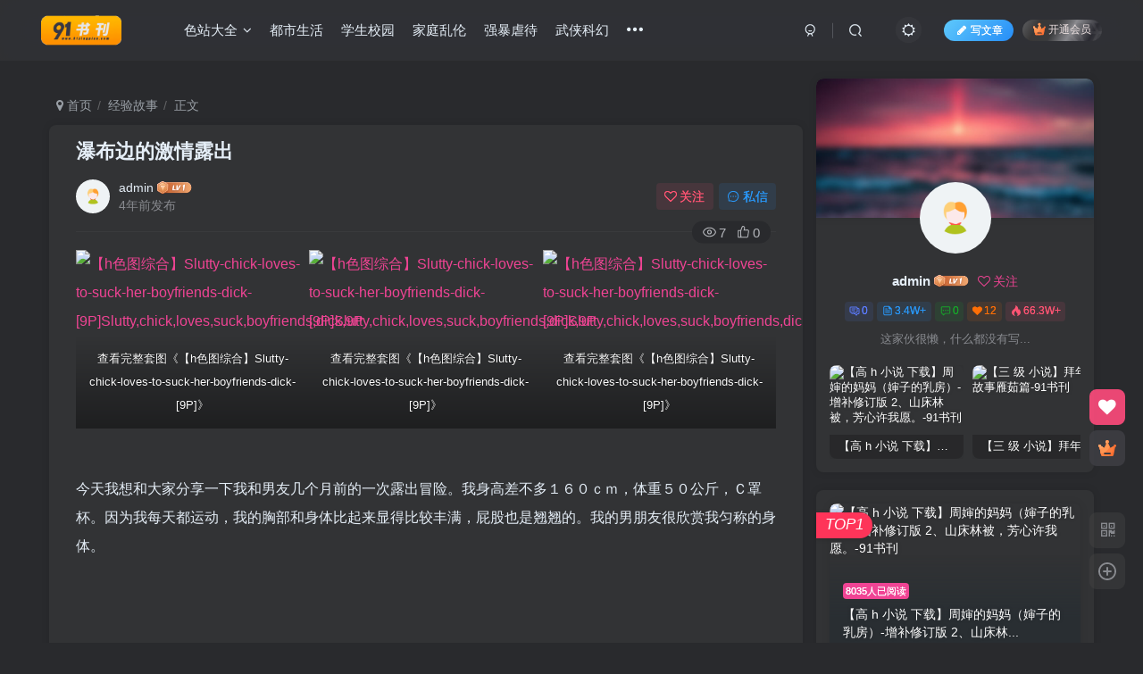

--- FILE ---
content_type: text/html; charset=UTF-8
request_url: https://www.91shukan.com/4291.html
body_size: 26098
content:
<!DOCTYPE HTML>
<html lang="zh-Hans">
<head>
	<meta charset="UTF-8">
	<link rel="dns-prefetch" href="//apps.bdimg.com">
	<meta http-equiv="X-UA-Compatible" content="IE=edge,chrome=1">
	<meta name="viewport" content="width=device-width, initial-scale=1.0, user-scalable=0, minimum-scale=1.0, maximum-scale=0.0, viewport-fit=cover">
	<meta http-equiv="Cache-Control" content="no-transform" />
	<meta http-equiv="Cache-Control" content="no-siteapp" />
	<meta name='robots' content='index, follow, max-image-preview:large, max-snippet:-1, max-video-preview:-1' />
<title>瀑布边的激情露出 - 91书刊-91书刊</title><meta name="keywords" content="乳头,乳房,体验,停车场,全裸,刺激,呻吟,小穴,屁股,感觉,手指,揉捏,暴露,玩弄,男友,短裤,经历,结婚,罩衫,背心,胸部,薄纱,露出,经验故事,都市生活">
<meta name="description" content="查看完整套图《【h色图综合】Slutty-chick-loves-to-suck-her-boyfriends-dick-[9P]》查看完整套图《【h色图综合】Slutty-chick-loves-to-suck-her-boyfriends-dick-[9P]》查看完整套图《【h色图综合】Slutty-chick-loves-to-suck-her-boyfriends-dick-[9P]》	今">
<link rel="canonical" href="https://www.91shukan.com/4291.html" />

	<!-- This site is optimized with the Yoast SEO plugin v19.13 - https://yoast.com/wordpress/plugins/seo/ -->
	<link rel="canonical" href="https://www.91shukan.com/4291.html" />
	<meta property="og:locale" content="zh_CN" />
	<meta property="og:type" content="article" />
	<meta property="og:title" content="瀑布边的激情露出 - 91书刊" />
	<meta property="og:description" content="今天我想和大家分享一下我和男友几个月前的一次露出冒险。我身高差不多１６０ｃｍ，体重５０公斤，Ｃ罩杯。因为我每天 [&hellip;]" />
	<meta property="og:url" content="https://www.91shukan.com/4291.html" />
	<meta property="og:site_name" content="91书刊" />
	<meta property="article:published_time" content="2022-09-24T12:08:44+00:00" />
	<meta property="og:image" content="https://image.91tulu.com/uploads/2022-03/166321477990/Slutty-chick-loves-to-suck-her-boyfriends-dick-%5B9P%5D/166318175678299.webp" />
	<meta name="author" content="admin" />
	<meta name="twitter:card" content="summary_large_image" />
	<meta name="twitter:label1" content="作者" />
	<meta name="twitter:data1" content="admin" />
	<script type="application/ld+json" class="yoast-schema-graph">{"@context":"https://schema.org","@graph":[{"@type":"WebPage","@id":"https://www.91shukan.com/4291.html","url":"https://www.91shukan.com/4291.html","name":"瀑布边的激情露出 - 91书刊","isPartOf":{"@id":"https://www.91shukan.com/#website"},"primaryImageOfPage":{"@id":"https://www.91shukan.com/4291.html#primaryimage"},"image":{"@id":"https://www.91shukan.com/4291.html#primaryimage"},"thumbnailUrl":"https://image.91tulu.com/uploads/2022-03/166321477990/Slutty-chick-loves-to-suck-her-boyfriends-dick-[9P]/166318175678299.webp","datePublished":"2022-09-24T12:08:44+00:00","dateModified":"2022-09-24T12:08:44+00:00","author":{"@id":"https://www.91shukan.com/#/schema/person/38dc8628bef1f841932c5513379a3079"},"breadcrumb":{"@id":"https://www.91shukan.com/4291.html#breadcrumb"},"inLanguage":"zh-Hans","potentialAction":[{"@type":"ReadAction","target":["https://www.91shukan.com/4291.html"]}]},{"@type":"ImageObject","inLanguage":"zh-Hans","@id":"https://www.91shukan.com/4291.html#primaryimage","url":"https://image.91tulu.com/uploads/2022-03/166321477990/Slutty-chick-loves-to-suck-her-boyfriends-dick-[9P]/166318175678299.webp","contentUrl":"https://image.91tulu.com/uploads/2022-03/166321477990/Slutty-chick-loves-to-suck-her-boyfriends-dick-[9P]/166318175678299.webp"},{"@type":"BreadcrumbList","@id":"https://www.91shukan.com/4291.html#breadcrumb","itemListElement":[{"@type":"ListItem","position":1,"name":"首页","item":"https://www.91shukan.com/"},{"@type":"ListItem","position":2,"name":"瀑布边的激情露出"}]},{"@type":"WebSite","@id":"https://www.91shukan.com/#website","url":"https://www.91shukan.com/","name":"91书刊","description":"成人性爱情色小说_激情h小说_sm色情小说网站","potentialAction":[{"@type":"SearchAction","target":{"@type":"EntryPoint","urlTemplate":"https://www.91shukan.com/?s={search_term_string}"},"query-input":"required name=search_term_string"}],"inLanguage":"zh-Hans"},{"@type":"Person","@id":"https://www.91shukan.com/#/schema/person/38dc8628bef1f841932c5513379a3079","name":"admin","image":{"@type":"ImageObject","inLanguage":"zh-Hans","@id":"https://www.91shukan.com/#/schema/person/image/","url":"https://secure.gravatar.com/avatar/20dff3abca5f5b1332813669554c02a4e7eac0377c53d9c7246bc46826c800f1?s=96&d=mm&r=g","contentUrl":"https://secure.gravatar.com/avatar/20dff3abca5f5b1332813669554c02a4e7eac0377c53d9c7246bc46826c800f1?s=96&d=mm&r=g","caption":"admin"},"url":"https://www.91shukan.com/author/1"}]}</script>
	<!-- / Yoast SEO plugin. -->


<style id='wp-img-auto-sizes-contain-inline-css' type='text/css'>
img:is([sizes=auto i],[sizes^="auto," i]){contain-intrinsic-size:3000px 1500px}
/*# sourceURL=wp-img-auto-sizes-contain-inline-css */
</style>
<style id='wp-block-library-inline-css' type='text/css'>
:root{--wp-block-synced-color:#7a00df;--wp-block-synced-color--rgb:122,0,223;--wp-bound-block-color:var(--wp-block-synced-color);--wp-editor-canvas-background:#ddd;--wp-admin-theme-color:#007cba;--wp-admin-theme-color--rgb:0,124,186;--wp-admin-theme-color-darker-10:#006ba1;--wp-admin-theme-color-darker-10--rgb:0,107,160.5;--wp-admin-theme-color-darker-20:#005a87;--wp-admin-theme-color-darker-20--rgb:0,90,135;--wp-admin-border-width-focus:2px}@media (min-resolution:192dpi){:root{--wp-admin-border-width-focus:1.5px}}.wp-element-button{cursor:pointer}:root .has-very-light-gray-background-color{background-color:#eee}:root .has-very-dark-gray-background-color{background-color:#313131}:root .has-very-light-gray-color{color:#eee}:root .has-very-dark-gray-color{color:#313131}:root .has-vivid-green-cyan-to-vivid-cyan-blue-gradient-background{background:linear-gradient(135deg,#00d084,#0693e3)}:root .has-purple-crush-gradient-background{background:linear-gradient(135deg,#34e2e4,#4721fb 50%,#ab1dfe)}:root .has-hazy-dawn-gradient-background{background:linear-gradient(135deg,#faaca8,#dad0ec)}:root .has-subdued-olive-gradient-background{background:linear-gradient(135deg,#fafae1,#67a671)}:root .has-atomic-cream-gradient-background{background:linear-gradient(135deg,#fdd79a,#004a59)}:root .has-nightshade-gradient-background{background:linear-gradient(135deg,#330968,#31cdcf)}:root .has-midnight-gradient-background{background:linear-gradient(135deg,#020381,#2874fc)}:root{--wp--preset--font-size--normal:16px;--wp--preset--font-size--huge:42px}.has-regular-font-size{font-size:1em}.has-larger-font-size{font-size:2.625em}.has-normal-font-size{font-size:var(--wp--preset--font-size--normal)}.has-huge-font-size{font-size:var(--wp--preset--font-size--huge)}.has-text-align-center{text-align:center}.has-text-align-left{text-align:left}.has-text-align-right{text-align:right}.has-fit-text{white-space:nowrap!important}#end-resizable-editor-section{display:none}.aligncenter{clear:both}.items-justified-left{justify-content:flex-start}.items-justified-center{justify-content:center}.items-justified-right{justify-content:flex-end}.items-justified-space-between{justify-content:space-between}.screen-reader-text{border:0;clip-path:inset(50%);height:1px;margin:-1px;overflow:hidden;padding:0;position:absolute;width:1px;word-wrap:normal!important}.screen-reader-text:focus{background-color:#ddd;clip-path:none;color:#444;display:block;font-size:1em;height:auto;left:5px;line-height:normal;padding:15px 23px 14px;text-decoration:none;top:5px;width:auto;z-index:100000}html :where(.has-border-color){border-style:solid}html :where([style*=border-top-color]){border-top-style:solid}html :where([style*=border-right-color]){border-right-style:solid}html :where([style*=border-bottom-color]){border-bottom-style:solid}html :where([style*=border-left-color]){border-left-style:solid}html :where([style*=border-width]){border-style:solid}html :where([style*=border-top-width]){border-top-style:solid}html :where([style*=border-right-width]){border-right-style:solid}html :where([style*=border-bottom-width]){border-bottom-style:solid}html :where([style*=border-left-width]){border-left-style:solid}html :where(img[class*=wp-image-]){height:auto;max-width:100%}:where(figure){margin:0 0 1em}html :where(.is-position-sticky){--wp-admin--admin-bar--position-offset:var(--wp-admin--admin-bar--height,0px)}@media screen and (max-width:600px){html :where(.is-position-sticky){--wp-admin--admin-bar--position-offset:0px}}

/*# sourceURL=wp-block-library-inline-css */
</style><style id='wp-block-gallery-inline-css' type='text/css'>
.blocks-gallery-grid:not(.has-nested-images),.wp-block-gallery:not(.has-nested-images){display:flex;flex-wrap:wrap;list-style-type:none;margin:0;padding:0}.blocks-gallery-grid:not(.has-nested-images) .blocks-gallery-image,.blocks-gallery-grid:not(.has-nested-images) .blocks-gallery-item,.wp-block-gallery:not(.has-nested-images) .blocks-gallery-image,.wp-block-gallery:not(.has-nested-images) .blocks-gallery-item{display:flex;flex-direction:column;flex-grow:1;justify-content:center;margin:0 1em 1em 0;position:relative;width:calc(50% - 1em)}.blocks-gallery-grid:not(.has-nested-images) .blocks-gallery-image:nth-of-type(2n),.blocks-gallery-grid:not(.has-nested-images) .blocks-gallery-item:nth-of-type(2n),.wp-block-gallery:not(.has-nested-images) .blocks-gallery-image:nth-of-type(2n),.wp-block-gallery:not(.has-nested-images) .blocks-gallery-item:nth-of-type(2n){margin-right:0}.blocks-gallery-grid:not(.has-nested-images) .blocks-gallery-image figure,.blocks-gallery-grid:not(.has-nested-images) .blocks-gallery-item figure,.wp-block-gallery:not(.has-nested-images) .blocks-gallery-image figure,.wp-block-gallery:not(.has-nested-images) .blocks-gallery-item figure{align-items:flex-end;display:flex;height:100%;justify-content:flex-start;margin:0}.blocks-gallery-grid:not(.has-nested-images) .blocks-gallery-image img,.blocks-gallery-grid:not(.has-nested-images) .blocks-gallery-item img,.wp-block-gallery:not(.has-nested-images) .blocks-gallery-image img,.wp-block-gallery:not(.has-nested-images) .blocks-gallery-item img{display:block;height:auto;max-width:100%;width:auto}.blocks-gallery-grid:not(.has-nested-images) .blocks-gallery-image figcaption,.blocks-gallery-grid:not(.has-nested-images) .blocks-gallery-item figcaption,.wp-block-gallery:not(.has-nested-images) .blocks-gallery-image figcaption,.wp-block-gallery:not(.has-nested-images) .blocks-gallery-item figcaption{background:linear-gradient(0deg,#000000b3,#0000004d 70%,#0000);bottom:0;box-sizing:border-box;color:#fff;font-size:.8em;margin:0;max-height:100%;overflow:auto;padding:3em .77em .7em;position:absolute;text-align:center;width:100%;z-index:2}.blocks-gallery-grid:not(.has-nested-images) .blocks-gallery-image figcaption img,.blocks-gallery-grid:not(.has-nested-images) .blocks-gallery-item figcaption img,.wp-block-gallery:not(.has-nested-images) .blocks-gallery-image figcaption img,.wp-block-gallery:not(.has-nested-images) .blocks-gallery-item figcaption img{display:inline}.blocks-gallery-grid:not(.has-nested-images) figcaption,.wp-block-gallery:not(.has-nested-images) figcaption{flex-grow:1}.blocks-gallery-grid:not(.has-nested-images).is-cropped .blocks-gallery-image a,.blocks-gallery-grid:not(.has-nested-images).is-cropped .blocks-gallery-image img,.blocks-gallery-grid:not(.has-nested-images).is-cropped .blocks-gallery-item a,.blocks-gallery-grid:not(.has-nested-images).is-cropped .blocks-gallery-item img,.wp-block-gallery:not(.has-nested-images).is-cropped .blocks-gallery-image a,.wp-block-gallery:not(.has-nested-images).is-cropped .blocks-gallery-image img,.wp-block-gallery:not(.has-nested-images).is-cropped .blocks-gallery-item a,.wp-block-gallery:not(.has-nested-images).is-cropped .blocks-gallery-item img{flex:1;height:100%;object-fit:cover;width:100%}.blocks-gallery-grid:not(.has-nested-images).columns-1 .blocks-gallery-image,.blocks-gallery-grid:not(.has-nested-images).columns-1 .blocks-gallery-item,.wp-block-gallery:not(.has-nested-images).columns-1 .blocks-gallery-image,.wp-block-gallery:not(.has-nested-images).columns-1 .blocks-gallery-item{margin-right:0;width:100%}@media (min-width:600px){.blocks-gallery-grid:not(.has-nested-images).columns-3 .blocks-gallery-image,.blocks-gallery-grid:not(.has-nested-images).columns-3 .blocks-gallery-item,.wp-block-gallery:not(.has-nested-images).columns-3 .blocks-gallery-image,.wp-block-gallery:not(.has-nested-images).columns-3 .blocks-gallery-item{margin-right:1em;width:calc(33.33333% - .66667em)}.blocks-gallery-grid:not(.has-nested-images).columns-4 .blocks-gallery-image,.blocks-gallery-grid:not(.has-nested-images).columns-4 .blocks-gallery-item,.wp-block-gallery:not(.has-nested-images).columns-4 .blocks-gallery-image,.wp-block-gallery:not(.has-nested-images).columns-4 .blocks-gallery-item{margin-right:1em;width:calc(25% - .75em)}.blocks-gallery-grid:not(.has-nested-images).columns-5 .blocks-gallery-image,.blocks-gallery-grid:not(.has-nested-images).columns-5 .blocks-gallery-item,.wp-block-gallery:not(.has-nested-images).columns-5 .blocks-gallery-image,.wp-block-gallery:not(.has-nested-images).columns-5 .blocks-gallery-item{margin-right:1em;width:calc(20% - .8em)}.blocks-gallery-grid:not(.has-nested-images).columns-6 .blocks-gallery-image,.blocks-gallery-grid:not(.has-nested-images).columns-6 .blocks-gallery-item,.wp-block-gallery:not(.has-nested-images).columns-6 .blocks-gallery-image,.wp-block-gallery:not(.has-nested-images).columns-6 .blocks-gallery-item{margin-right:1em;width:calc(16.66667% - .83333em)}.blocks-gallery-grid:not(.has-nested-images).columns-7 .blocks-gallery-image,.blocks-gallery-grid:not(.has-nested-images).columns-7 .blocks-gallery-item,.wp-block-gallery:not(.has-nested-images).columns-7 .blocks-gallery-image,.wp-block-gallery:not(.has-nested-images).columns-7 .blocks-gallery-item{margin-right:1em;width:calc(14.28571% - .85714em)}.blocks-gallery-grid:not(.has-nested-images).columns-8 .blocks-gallery-image,.blocks-gallery-grid:not(.has-nested-images).columns-8 .blocks-gallery-item,.wp-block-gallery:not(.has-nested-images).columns-8 .blocks-gallery-image,.wp-block-gallery:not(.has-nested-images).columns-8 .blocks-gallery-item{margin-right:1em;width:calc(12.5% - .875em)}.blocks-gallery-grid:not(.has-nested-images).columns-1 .blocks-gallery-image:nth-of-type(1n),.blocks-gallery-grid:not(.has-nested-images).columns-1 .blocks-gallery-item:nth-of-type(1n),.blocks-gallery-grid:not(.has-nested-images).columns-2 .blocks-gallery-image:nth-of-type(2n),.blocks-gallery-grid:not(.has-nested-images).columns-2 .blocks-gallery-item:nth-of-type(2n),.blocks-gallery-grid:not(.has-nested-images).columns-3 .blocks-gallery-image:nth-of-type(3n),.blocks-gallery-grid:not(.has-nested-images).columns-3 .blocks-gallery-item:nth-of-type(3n),.blocks-gallery-grid:not(.has-nested-images).columns-4 .blocks-gallery-image:nth-of-type(4n),.blocks-gallery-grid:not(.has-nested-images).columns-4 .blocks-gallery-item:nth-of-type(4n),.blocks-gallery-grid:not(.has-nested-images).columns-5 .blocks-gallery-image:nth-of-type(5n),.blocks-gallery-grid:not(.has-nested-images).columns-5 .blocks-gallery-item:nth-of-type(5n),.blocks-gallery-grid:not(.has-nested-images).columns-6 .blocks-gallery-image:nth-of-type(6n),.blocks-gallery-grid:not(.has-nested-images).columns-6 .blocks-gallery-item:nth-of-type(6n),.blocks-gallery-grid:not(.has-nested-images).columns-7 .blocks-gallery-image:nth-of-type(7n),.blocks-gallery-grid:not(.has-nested-images).columns-7 .blocks-gallery-item:nth-of-type(7n),.blocks-gallery-grid:not(.has-nested-images).columns-8 .blocks-gallery-image:nth-of-type(8n),.blocks-gallery-grid:not(.has-nested-images).columns-8 .blocks-gallery-item:nth-of-type(8n),.wp-block-gallery:not(.has-nested-images).columns-1 .blocks-gallery-image:nth-of-type(1n),.wp-block-gallery:not(.has-nested-images).columns-1 .blocks-gallery-item:nth-of-type(1n),.wp-block-gallery:not(.has-nested-images).columns-2 .blocks-gallery-image:nth-of-type(2n),.wp-block-gallery:not(.has-nested-images).columns-2 .blocks-gallery-item:nth-of-type(2n),.wp-block-gallery:not(.has-nested-images).columns-3 .blocks-gallery-image:nth-of-type(3n),.wp-block-gallery:not(.has-nested-images).columns-3 .blocks-gallery-item:nth-of-type(3n),.wp-block-gallery:not(.has-nested-images).columns-4 .blocks-gallery-image:nth-of-type(4n),.wp-block-gallery:not(.has-nested-images).columns-4 .blocks-gallery-item:nth-of-type(4n),.wp-block-gallery:not(.has-nested-images).columns-5 .blocks-gallery-image:nth-of-type(5n),.wp-block-gallery:not(.has-nested-images).columns-5 .blocks-gallery-item:nth-of-type(5n),.wp-block-gallery:not(.has-nested-images).columns-6 .blocks-gallery-image:nth-of-type(6n),.wp-block-gallery:not(.has-nested-images).columns-6 .blocks-gallery-item:nth-of-type(6n),.wp-block-gallery:not(.has-nested-images).columns-7 .blocks-gallery-image:nth-of-type(7n),.wp-block-gallery:not(.has-nested-images).columns-7 .blocks-gallery-item:nth-of-type(7n),.wp-block-gallery:not(.has-nested-images).columns-8 .blocks-gallery-image:nth-of-type(8n),.wp-block-gallery:not(.has-nested-images).columns-8 .blocks-gallery-item:nth-of-type(8n){margin-right:0}}.blocks-gallery-grid:not(.has-nested-images) .blocks-gallery-image:last-child,.blocks-gallery-grid:not(.has-nested-images) .blocks-gallery-item:last-child,.wp-block-gallery:not(.has-nested-images) .blocks-gallery-image:last-child,.wp-block-gallery:not(.has-nested-images) .blocks-gallery-item:last-child{margin-right:0}.blocks-gallery-grid:not(.has-nested-images).alignleft,.blocks-gallery-grid:not(.has-nested-images).alignright,.wp-block-gallery:not(.has-nested-images).alignleft,.wp-block-gallery:not(.has-nested-images).alignright{max-width:420px;width:100%}.blocks-gallery-grid:not(.has-nested-images).aligncenter .blocks-gallery-item figure,.wp-block-gallery:not(.has-nested-images).aligncenter .blocks-gallery-item figure{justify-content:center}.wp-block-gallery:not(.is-cropped) .blocks-gallery-item{align-self:flex-start}figure.wp-block-gallery.has-nested-images{align-items:normal}.wp-block-gallery.has-nested-images figure.wp-block-image:not(#individual-image){margin:0;width:calc(50% - var(--wp--style--unstable-gallery-gap, 16px)/2)}.wp-block-gallery.has-nested-images figure.wp-block-image{box-sizing:border-box;display:flex;flex-direction:column;flex-grow:1;justify-content:center;max-width:100%;position:relative}.wp-block-gallery.has-nested-images figure.wp-block-image>a,.wp-block-gallery.has-nested-images figure.wp-block-image>div{flex-direction:column;flex-grow:1;margin:0}.wp-block-gallery.has-nested-images figure.wp-block-image img{display:block;height:auto;max-width:100%!important;width:auto}.wp-block-gallery.has-nested-images figure.wp-block-image figcaption,.wp-block-gallery.has-nested-images figure.wp-block-image:has(figcaption):before{bottom:0;left:0;max-height:100%;position:absolute;right:0}.wp-block-gallery.has-nested-images figure.wp-block-image:has(figcaption):before{backdrop-filter:blur(3px);content:"";height:100%;-webkit-mask-image:linear-gradient(0deg,#000 20%,#0000);mask-image:linear-gradient(0deg,#000 20%,#0000);max-height:40%;pointer-events:none}.wp-block-gallery.has-nested-images figure.wp-block-image figcaption{box-sizing:border-box;color:#fff;font-size:13px;margin:0;overflow:auto;padding:1em;text-align:center;text-shadow:0 0 1.5px #000}.wp-block-gallery.has-nested-images figure.wp-block-image figcaption::-webkit-scrollbar{height:12px;width:12px}.wp-block-gallery.has-nested-images figure.wp-block-image figcaption::-webkit-scrollbar-track{background-color:initial}.wp-block-gallery.has-nested-images figure.wp-block-image figcaption::-webkit-scrollbar-thumb{background-clip:padding-box;background-color:initial;border:3px solid #0000;border-radius:8px}.wp-block-gallery.has-nested-images figure.wp-block-image figcaption:focus-within::-webkit-scrollbar-thumb,.wp-block-gallery.has-nested-images figure.wp-block-image figcaption:focus::-webkit-scrollbar-thumb,.wp-block-gallery.has-nested-images figure.wp-block-image figcaption:hover::-webkit-scrollbar-thumb{background-color:#fffc}.wp-block-gallery.has-nested-images figure.wp-block-image figcaption{scrollbar-color:#0000 #0000;scrollbar-gutter:stable both-edges;scrollbar-width:thin}.wp-block-gallery.has-nested-images figure.wp-block-image figcaption:focus,.wp-block-gallery.has-nested-images figure.wp-block-image figcaption:focus-within,.wp-block-gallery.has-nested-images figure.wp-block-image figcaption:hover{scrollbar-color:#fffc #0000}.wp-block-gallery.has-nested-images figure.wp-block-image figcaption{will-change:transform}@media (hover:none){.wp-block-gallery.has-nested-images figure.wp-block-image figcaption{scrollbar-color:#fffc #0000}}.wp-block-gallery.has-nested-images figure.wp-block-image figcaption{background:linear-gradient(0deg,#0006,#0000)}.wp-block-gallery.has-nested-images figure.wp-block-image figcaption img{display:inline}.wp-block-gallery.has-nested-images figure.wp-block-image figcaption a{color:inherit}.wp-block-gallery.has-nested-images figure.wp-block-image.has-custom-border img{box-sizing:border-box}.wp-block-gallery.has-nested-images figure.wp-block-image.has-custom-border>a,.wp-block-gallery.has-nested-images figure.wp-block-image.has-custom-border>div,.wp-block-gallery.has-nested-images figure.wp-block-image.is-style-rounded>a,.wp-block-gallery.has-nested-images figure.wp-block-image.is-style-rounded>div{flex:1 1 auto}.wp-block-gallery.has-nested-images figure.wp-block-image.has-custom-border figcaption,.wp-block-gallery.has-nested-images figure.wp-block-image.is-style-rounded figcaption{background:none;color:inherit;flex:initial;margin:0;padding:10px 10px 9px;position:relative;text-shadow:none}.wp-block-gallery.has-nested-images figure.wp-block-image.has-custom-border:before,.wp-block-gallery.has-nested-images figure.wp-block-image.is-style-rounded:before{content:none}.wp-block-gallery.has-nested-images figcaption{flex-basis:100%;flex-grow:1;text-align:center}.wp-block-gallery.has-nested-images:not(.is-cropped) figure.wp-block-image:not(#individual-image){margin-bottom:auto;margin-top:0}.wp-block-gallery.has-nested-images.is-cropped figure.wp-block-image:not(#individual-image){align-self:inherit}.wp-block-gallery.has-nested-images.is-cropped figure.wp-block-image:not(#individual-image)>a,.wp-block-gallery.has-nested-images.is-cropped figure.wp-block-image:not(#individual-image)>div:not(.components-drop-zone){display:flex}.wp-block-gallery.has-nested-images.is-cropped figure.wp-block-image:not(#individual-image) a,.wp-block-gallery.has-nested-images.is-cropped figure.wp-block-image:not(#individual-image) img{flex:1 0 0%;height:100%;object-fit:cover;width:100%}.wp-block-gallery.has-nested-images.columns-1 figure.wp-block-image:not(#individual-image){width:100%}@media (min-width:600px){.wp-block-gallery.has-nested-images.columns-3 figure.wp-block-image:not(#individual-image){width:calc(33.33333% - var(--wp--style--unstable-gallery-gap, 16px)*.66667)}.wp-block-gallery.has-nested-images.columns-4 figure.wp-block-image:not(#individual-image){width:calc(25% - var(--wp--style--unstable-gallery-gap, 16px)*.75)}.wp-block-gallery.has-nested-images.columns-5 figure.wp-block-image:not(#individual-image){width:calc(20% - var(--wp--style--unstable-gallery-gap, 16px)*.8)}.wp-block-gallery.has-nested-images.columns-6 figure.wp-block-image:not(#individual-image){width:calc(16.66667% - var(--wp--style--unstable-gallery-gap, 16px)*.83333)}.wp-block-gallery.has-nested-images.columns-7 figure.wp-block-image:not(#individual-image){width:calc(14.28571% - var(--wp--style--unstable-gallery-gap, 16px)*.85714)}.wp-block-gallery.has-nested-images.columns-8 figure.wp-block-image:not(#individual-image){width:calc(12.5% - var(--wp--style--unstable-gallery-gap, 16px)*.875)}.wp-block-gallery.has-nested-images.columns-default figure.wp-block-image:not(#individual-image){width:calc(33.33% - var(--wp--style--unstable-gallery-gap, 16px)*.66667)}.wp-block-gallery.has-nested-images.columns-default figure.wp-block-image:not(#individual-image):first-child:nth-last-child(2),.wp-block-gallery.has-nested-images.columns-default figure.wp-block-image:not(#individual-image):first-child:nth-last-child(2)~figure.wp-block-image:not(#individual-image){width:calc(50% - var(--wp--style--unstable-gallery-gap, 16px)*.5)}.wp-block-gallery.has-nested-images.columns-default figure.wp-block-image:not(#individual-image):first-child:last-child{width:100%}}.wp-block-gallery.has-nested-images.alignleft,.wp-block-gallery.has-nested-images.alignright{max-width:420px;width:100%}.wp-block-gallery.has-nested-images.aligncenter{justify-content:center}
/*# sourceURL=https://www.91shukan.com/wp-includes/blocks/gallery/style.min.css */
</style>
<style id='global-styles-inline-css' type='text/css'>
:root{--wp--preset--aspect-ratio--square: 1;--wp--preset--aspect-ratio--4-3: 4/3;--wp--preset--aspect-ratio--3-4: 3/4;--wp--preset--aspect-ratio--3-2: 3/2;--wp--preset--aspect-ratio--2-3: 2/3;--wp--preset--aspect-ratio--16-9: 16/9;--wp--preset--aspect-ratio--9-16: 9/16;--wp--preset--color--black: #000000;--wp--preset--color--cyan-bluish-gray: #abb8c3;--wp--preset--color--white: #ffffff;--wp--preset--color--pale-pink: #f78da7;--wp--preset--color--vivid-red: #cf2e2e;--wp--preset--color--luminous-vivid-orange: #ff6900;--wp--preset--color--luminous-vivid-amber: #fcb900;--wp--preset--color--light-green-cyan: #7bdcb5;--wp--preset--color--vivid-green-cyan: #00d084;--wp--preset--color--pale-cyan-blue: #8ed1fc;--wp--preset--color--vivid-cyan-blue: #0693e3;--wp--preset--color--vivid-purple: #9b51e0;--wp--preset--gradient--vivid-cyan-blue-to-vivid-purple: linear-gradient(135deg,rgb(6,147,227) 0%,rgb(155,81,224) 100%);--wp--preset--gradient--light-green-cyan-to-vivid-green-cyan: linear-gradient(135deg,rgb(122,220,180) 0%,rgb(0,208,130) 100%);--wp--preset--gradient--luminous-vivid-amber-to-luminous-vivid-orange: linear-gradient(135deg,rgb(252,185,0) 0%,rgb(255,105,0) 100%);--wp--preset--gradient--luminous-vivid-orange-to-vivid-red: linear-gradient(135deg,rgb(255,105,0) 0%,rgb(207,46,46) 100%);--wp--preset--gradient--very-light-gray-to-cyan-bluish-gray: linear-gradient(135deg,rgb(238,238,238) 0%,rgb(169,184,195) 100%);--wp--preset--gradient--cool-to-warm-spectrum: linear-gradient(135deg,rgb(74,234,220) 0%,rgb(151,120,209) 20%,rgb(207,42,186) 40%,rgb(238,44,130) 60%,rgb(251,105,98) 80%,rgb(254,248,76) 100%);--wp--preset--gradient--blush-light-purple: linear-gradient(135deg,rgb(255,206,236) 0%,rgb(152,150,240) 100%);--wp--preset--gradient--blush-bordeaux: linear-gradient(135deg,rgb(254,205,165) 0%,rgb(254,45,45) 50%,rgb(107,0,62) 100%);--wp--preset--gradient--luminous-dusk: linear-gradient(135deg,rgb(255,203,112) 0%,rgb(199,81,192) 50%,rgb(65,88,208) 100%);--wp--preset--gradient--pale-ocean: linear-gradient(135deg,rgb(255,245,203) 0%,rgb(182,227,212) 50%,rgb(51,167,181) 100%);--wp--preset--gradient--electric-grass: linear-gradient(135deg,rgb(202,248,128) 0%,rgb(113,206,126) 100%);--wp--preset--gradient--midnight: linear-gradient(135deg,rgb(2,3,129) 0%,rgb(40,116,252) 100%);--wp--preset--font-size--small: 13px;--wp--preset--font-size--medium: 20px;--wp--preset--font-size--large: 36px;--wp--preset--font-size--x-large: 42px;--wp--preset--spacing--20: 0.44rem;--wp--preset--spacing--30: 0.67rem;--wp--preset--spacing--40: 1rem;--wp--preset--spacing--50: 1.5rem;--wp--preset--spacing--60: 2.25rem;--wp--preset--spacing--70: 3.38rem;--wp--preset--spacing--80: 5.06rem;--wp--preset--shadow--natural: 6px 6px 9px rgba(0, 0, 0, 0.2);--wp--preset--shadow--deep: 12px 12px 50px rgba(0, 0, 0, 0.4);--wp--preset--shadow--sharp: 6px 6px 0px rgba(0, 0, 0, 0.2);--wp--preset--shadow--outlined: 6px 6px 0px -3px rgb(255, 255, 255), 6px 6px rgb(0, 0, 0);--wp--preset--shadow--crisp: 6px 6px 0px rgb(0, 0, 0);}:where(.is-layout-flex){gap: 0.5em;}:where(.is-layout-grid){gap: 0.5em;}body .is-layout-flex{display: flex;}.is-layout-flex{flex-wrap: wrap;align-items: center;}.is-layout-flex > :is(*, div){margin: 0;}body .is-layout-grid{display: grid;}.is-layout-grid > :is(*, div){margin: 0;}:where(.wp-block-columns.is-layout-flex){gap: 2em;}:where(.wp-block-columns.is-layout-grid){gap: 2em;}:where(.wp-block-post-template.is-layout-flex){gap: 1.25em;}:where(.wp-block-post-template.is-layout-grid){gap: 1.25em;}.has-black-color{color: var(--wp--preset--color--black) !important;}.has-cyan-bluish-gray-color{color: var(--wp--preset--color--cyan-bluish-gray) !important;}.has-white-color{color: var(--wp--preset--color--white) !important;}.has-pale-pink-color{color: var(--wp--preset--color--pale-pink) !important;}.has-vivid-red-color{color: var(--wp--preset--color--vivid-red) !important;}.has-luminous-vivid-orange-color{color: var(--wp--preset--color--luminous-vivid-orange) !important;}.has-luminous-vivid-amber-color{color: var(--wp--preset--color--luminous-vivid-amber) !important;}.has-light-green-cyan-color{color: var(--wp--preset--color--light-green-cyan) !important;}.has-vivid-green-cyan-color{color: var(--wp--preset--color--vivid-green-cyan) !important;}.has-pale-cyan-blue-color{color: var(--wp--preset--color--pale-cyan-blue) !important;}.has-vivid-cyan-blue-color{color: var(--wp--preset--color--vivid-cyan-blue) !important;}.has-vivid-purple-color{color: var(--wp--preset--color--vivid-purple) !important;}.has-black-background-color{background-color: var(--wp--preset--color--black) !important;}.has-cyan-bluish-gray-background-color{background-color: var(--wp--preset--color--cyan-bluish-gray) !important;}.has-white-background-color{background-color: var(--wp--preset--color--white) !important;}.has-pale-pink-background-color{background-color: var(--wp--preset--color--pale-pink) !important;}.has-vivid-red-background-color{background-color: var(--wp--preset--color--vivid-red) !important;}.has-luminous-vivid-orange-background-color{background-color: var(--wp--preset--color--luminous-vivid-orange) !important;}.has-luminous-vivid-amber-background-color{background-color: var(--wp--preset--color--luminous-vivid-amber) !important;}.has-light-green-cyan-background-color{background-color: var(--wp--preset--color--light-green-cyan) !important;}.has-vivid-green-cyan-background-color{background-color: var(--wp--preset--color--vivid-green-cyan) !important;}.has-pale-cyan-blue-background-color{background-color: var(--wp--preset--color--pale-cyan-blue) !important;}.has-vivid-cyan-blue-background-color{background-color: var(--wp--preset--color--vivid-cyan-blue) !important;}.has-vivid-purple-background-color{background-color: var(--wp--preset--color--vivid-purple) !important;}.has-black-border-color{border-color: var(--wp--preset--color--black) !important;}.has-cyan-bluish-gray-border-color{border-color: var(--wp--preset--color--cyan-bluish-gray) !important;}.has-white-border-color{border-color: var(--wp--preset--color--white) !important;}.has-pale-pink-border-color{border-color: var(--wp--preset--color--pale-pink) !important;}.has-vivid-red-border-color{border-color: var(--wp--preset--color--vivid-red) !important;}.has-luminous-vivid-orange-border-color{border-color: var(--wp--preset--color--luminous-vivid-orange) !important;}.has-luminous-vivid-amber-border-color{border-color: var(--wp--preset--color--luminous-vivid-amber) !important;}.has-light-green-cyan-border-color{border-color: var(--wp--preset--color--light-green-cyan) !important;}.has-vivid-green-cyan-border-color{border-color: var(--wp--preset--color--vivid-green-cyan) !important;}.has-pale-cyan-blue-border-color{border-color: var(--wp--preset--color--pale-cyan-blue) !important;}.has-vivid-cyan-blue-border-color{border-color: var(--wp--preset--color--vivid-cyan-blue) !important;}.has-vivid-purple-border-color{border-color: var(--wp--preset--color--vivid-purple) !important;}.has-vivid-cyan-blue-to-vivid-purple-gradient-background{background: var(--wp--preset--gradient--vivid-cyan-blue-to-vivid-purple) !important;}.has-light-green-cyan-to-vivid-green-cyan-gradient-background{background: var(--wp--preset--gradient--light-green-cyan-to-vivid-green-cyan) !important;}.has-luminous-vivid-amber-to-luminous-vivid-orange-gradient-background{background: var(--wp--preset--gradient--luminous-vivid-amber-to-luminous-vivid-orange) !important;}.has-luminous-vivid-orange-to-vivid-red-gradient-background{background: var(--wp--preset--gradient--luminous-vivid-orange-to-vivid-red) !important;}.has-very-light-gray-to-cyan-bluish-gray-gradient-background{background: var(--wp--preset--gradient--very-light-gray-to-cyan-bluish-gray) !important;}.has-cool-to-warm-spectrum-gradient-background{background: var(--wp--preset--gradient--cool-to-warm-spectrum) !important;}.has-blush-light-purple-gradient-background{background: var(--wp--preset--gradient--blush-light-purple) !important;}.has-blush-bordeaux-gradient-background{background: var(--wp--preset--gradient--blush-bordeaux) !important;}.has-luminous-dusk-gradient-background{background: var(--wp--preset--gradient--luminous-dusk) !important;}.has-pale-ocean-gradient-background{background: var(--wp--preset--gradient--pale-ocean) !important;}.has-electric-grass-gradient-background{background: var(--wp--preset--gradient--electric-grass) !important;}.has-midnight-gradient-background{background: var(--wp--preset--gradient--midnight) !important;}.has-small-font-size{font-size: var(--wp--preset--font-size--small) !important;}.has-medium-font-size{font-size: var(--wp--preset--font-size--medium) !important;}.has-large-font-size{font-size: var(--wp--preset--font-size--large) !important;}.has-x-large-font-size{font-size: var(--wp--preset--font-size--x-large) !important;}
/*# sourceURL=global-styles-inline-css */
</style>
<style id='core-block-supports-inline-css' type='text/css'>
.wp-block-gallery.wp-block-gallery-1{--wp--style--unstable-gallery-gap:var( --wp--style--gallery-gap-default, var( --gallery-block--gutter-size, var( --wp--style--block-gap, 0.5em ) ) );gap:var( --wp--style--gallery-gap-default, var( --gallery-block--gutter-size, var( --wp--style--block-gap, 0.5em ) ) );}
/*# sourceURL=core-block-supports-inline-css */
</style>

<style id='classic-theme-styles-inline-css' type='text/css'>
/*! This file is auto-generated */
.wp-block-button__link{color:#fff;background-color:#32373c;border-radius:9999px;box-shadow:none;text-decoration:none;padding:calc(.667em + 2px) calc(1.333em + 2px);font-size:1.125em}.wp-block-file__button{background:#32373c;color:#fff;text-decoration:none}
/*# sourceURL=/wp-includes/css/classic-themes.min.css */
</style>
<link rel='stylesheet' id='_bootstrap-css' href='https://www.91shukan.com/wp-content/themes/zibll/css/bootstrap.min.css?ver=7.9_beta2' type='text/css' media='all' />
<link data-minify="1" rel='stylesheet' id='_fontawesome-css' href='https://www.91shukan.com/wp-content/cache/min/1/wp-content/themes/zibll/css/font-awesome.min.css?ver=1729245080' type='text/css' media='all' />
<link rel='stylesheet' id='_main-css' href='https://www.91shukan.com/wp-content/themes/zibll/css/main.min.css?ver=7.9_beta2' type='text/css' media='all' />
<link rel='stylesheet' id='_forums-css' href='https://www.91shukan.com/wp-content/themes/zibll/inc/functions/bbs/assets/css/main.min.css?ver=7.9_beta2' type='text/css' media='all' />
<script type="text/javascript" src="https://www.91shukan.com/wp-content/themes/zibll/js/libs/jquery.min.js?ver=7.9_beta2" id="jquery-js" defer></script>
<link rel='shortcut icon' href='https://www.91shukan.com/wp-content/uploads/2022/09/shukan-small.png'><link rel='icon' href='https://www.91shukan.com/wp-content/uploads/2022/09/shukan-small.png'><link rel='apple-touch-icon-precomposed' href='https://www.91shukan.com/wp-content/uploads/2022/09/shukan-big.png'><meta name='msapplication-TileImage' content='https://www.91shukan.com/wp-content/uploads/2022/09/shukan-big.png'><style>body{--theme-color:#f04494;--focus-shadow-color:rgba(240,68,148,.4);--focus-color-opacity1:rgba(240,68,148,.1);--mian-max-width:1200px;}.article-content p{text-indent:30px}.enlighter-default .enlighter{max-height:400px;overflow-y:auto !important;}.enlighter-toolbar{display:none !important;}@media (max-width:640px) {
		.meta-right .meta-view{
			display: unset !important;
		}
	}</style><meta name='apple-mobile-web-app-title' content='91书刊'><!--[if IE]><script src="https://www.91shukan.com/wp-content/themes/zibll/js/libs/html5.min.js"></script><![endif]--><noscript><style id="rocket-lazyload-nojs-css">.rll-youtube-player, [data-lazy-src]{display:none !important;}</style></noscript>	</head>
<body class="wp-singular post-template-default single single-post postid-4291 single-format-standard wp-theme-zibll dark-theme nav-fixed site-layout-2">
		<div style="position: fixed;z-index: -999;left: -5000%;"><img src="data:image/svg+xml,%3Csvg%20xmlns='http://www.w3.org/2000/svg'%20viewBox='0%200%200%200'%3E%3C/svg%3E" alt="瀑布边的激情露出 - 91书刊-91书刊" data-lazy-src="https://image.91tulu.com/uploads/2022-03/166321477990/Slutty-chick-loves-to-suck-her-boyfriends-dick-[9P]/166318175678299.webp"><noscript><img src="https://image.91tulu.com/uploads/2022-03/166321477990/Slutty-chick-loves-to-suck-her-boyfriends-dick-[9P]/166318175678299.webp" alt="瀑布边的激情露出 - 91书刊-91书刊"></noscript></div>	    <header class="header header-layout-1">
        <nav class="navbar navbar-top center">
            <div class="container-fluid container-header">
                <div class="navbar-header">
			<div class="navbar-brand"><a class="navbar-logo" href="https://www.91shukan.com"><img src="data:image/svg+xml,%3Csvg%20xmlns='http://www.w3.org/2000/svg'%20viewBox='0%200%200%200'%3E%3C/svg%3E" switch-src="https://www.91shukan.com/wp-content/uploads/2022/09/91shukanlogo.png" alt="成人性爱情色小说_h小说_sm色情小说网站-91书刊" data-lazy-src="https://www.91shukan.com/wp-content/uploads/2022/09/91shukanlogo.png" ><noscript><img src="https://www.91shukan.com/wp-content/uploads/2022/09/91shukanlogo.png" switch-src="https://www.91shukan.com/wp-content/uploads/2022/09/91shukanlogo.png" alt="成人性爱情色小说_h小说_sm色情小说网站-91书刊" ></noscript>
			</a></div>
			<button type="button" data-toggle-class="mobile-navbar-show" data-target="body" class="navbar-toggle"><i class="em12 css-icon i-menu"><i></i></i></button><a class="main-search-btn navbar-toggle" href="javascript:;"><svg class="icon" aria-hidden="true"><use xlink:href="#icon-search"></use></svg></a>
		</div>                <div class="collapse navbar-collapse">
                    <ul class="nav navbar-nav"><li id="menu-item-3833" class="menu-item menu-item-type-custom menu-item-object-custom menu-item-has-children menu-item-3833"><a href="#">色站大全</a>
<ul class="sub-menu">
	<li id="menu-item-3832" class="menu-item menu-item-type-custom menu-item-object-custom menu-item-3832"><a href="https://w55.tv">永久地址</a></li>
	<li id="menu-item-39447" class="menu-item menu-item-type-custom menu-item-object-custom menu-item-39447"><a href="https://www.sex141.org">一樓一鳳</a></li>
	<li id="menu-item-3836" class="menu-item menu-item-type-custom menu-item-object-custom menu-item-3836"><a href="https://www.18avs.net">高清AV</a></li>
	<li id="menu-item-3834" class="menu-item menu-item-type-custom menu-item-object-custom menu-item-3834"><a href="https://www.sexphotos.cc">色情图片</a></li>
	<li id="menu-item-3835" class="menu-item menu-item-type-custom menu-item-object-custom menu-item-3835"><a href="https://www.comic18.cc">色情漫画</a></li>
	<li id="menu-item-4472" class="menu-item menu-item-type-custom menu-item-object-custom menu-item-4472"><a href="https://teleindex.net">福利导航</a></li>
</ul>
</li>
<li id="menu-item-3828" class="menu-item menu-item-type-taxonomy menu-item-object-category current-post-ancestor current-menu-parent current-post-parent menu-item-3828"><a href="https://www.91shukan.com/cate/dushishenghuo">都市生活</a></li>
<li id="menu-item-3822" class="menu-item menu-item-type-taxonomy menu-item-object-category menu-item-3822"><a href="https://www.91shukan.com/cate/xueshengxiaoyuan">学生校园</a></li>
<li id="menu-item-3823" class="menu-item menu-item-type-taxonomy menu-item-object-category menu-item-3823"><a href="https://www.91shukan.com/cate/jiatingluanlun">家庭乱伦</a></li>
<li id="menu-item-3824" class="menu-item menu-item-type-taxonomy menu-item-object-category menu-item-3824"><a href="https://www.91shukan.com/cate/qiangbaonuedai">强暴虐待</a></li>
<li id="menu-item-3825" class="menu-item menu-item-type-taxonomy menu-item-object-category menu-item-3825"><a href="https://www.91shukan.com/cate/wuxiakehuan">武侠科幻</a></li>
<li id="menu-item-3821" class="menu-item menu-item-type-taxonomy menu-item-object-category menu-item-3821"><a href="https://www.91shukan.com/cate/mingrenmingxing">名人明星</a></li>
<li id="menu-item-3827" class="menu-item menu-item-type-taxonomy menu-item-object-category current-post-ancestor current-menu-parent current-post-parent menu-item-3827"><a href="https://www.91shukan.com/cate/jingyan">经验故事</a></li>
<li id="menu-item-3826" class="menu-item menu-item-type-taxonomy menu-item-object-category menu-item-3826"><a href="https://www.91shukan.com/cate/jingxuan">精选推荐</a></li>
</ul><div class="navbar-form navbar-right hide show-nav-but" style="margin-right:-10px;"><a data-toggle-class data-target=".nav.navbar-nav" href="javascript:;" class="but"><svg class="" aria-hidden="true" data-viewBox="0 0 1024 1024" viewBox="0 0 1024 1024"><use xlink:href="#icon-menu_2"></use></svg></a></div><div class="navbar-form navbar-right navbar-but"><span class="newadd-btns hover-show but nowave jb-blue radius">
                    <i class="fa fa-fw fa-pencil"></i>写文章
                    <div class="hover-show-con dropdown-menu drop-newadd"><a rel="nofollow" class="btn-newadd" href="https://www.91shukan.com/newposts"><icon class="jb-green"><i class="fa fa-pencil-square"></i></icon><text>发布文章</text></a><a class="signin-loader btn-newadd" href="javascript:;"><icon class="jb-pink"><svg class="icon" aria-hidden="true"><use xlink:href="#icon-topic"></use></svg></icon><text>创建话题</text></a><a class="signin-loader plate-add btn-newadd" href="javascript:;"><icon class="jb-yellow"><svg class="icon" aria-hidden="true"><use xlink:href="#icon-plate-fill"></use></svg></icon><text>创建版块</text></a><a rel="nofollow" class="btn-newadd" href="https://www.91shukan.com/posts-edit"><icon class="jb-blue"><svg class="icon" aria-hidden="true"><use xlink:href="#icon-posts"></use></svg></icon><text>发布帖子</text></a></div>
                </span><span class="hover-show inline-block"><a class="signin-loader but jb-red radius payvip-icon ml10" href="javascript:;"><svg class="em12 mr3" aria-hidden="true" data-viewBox="0 0 1024 1024" viewBox="0 0 1024 1024"><use xlink:href="#icon-vip_1"></use></svg>开通会员</a><div class="sub-menu hover-show-con sub-vip-card"><div class="vip-card pointer level-1 vip-theme1 signin-loader" vip-level="1">
    <div class="abs-center vip-baicon"><img  class="lazyload img-icon " src="https://www.91shukan.com/wp-content/themes/zibll/img/thumbnail-null.svg" data-src="https://www.91shukan.com/wp-content/themes/zibll/img/vip-1.svg" title="黄金会员" alt="黄金会员"></div><div class="vip-img abs-right"><img  class="lazyload img-icon " src="https://www.91shukan.com/wp-content/themes/zibll/img/thumbnail-null.svg" data-src="https://www.91shukan.com/wp-content/themes/zibll/img/vip-1.svg" title="黄金会员" alt="黄金会员"></div><div class="relative"><div class="vip-name mb10"><span class="mr6"><img  class="lazyload img-icon " src="https://www.91shukan.com/wp-content/themes/zibll/img/thumbnail-null.svg" data-src="https://www.91shukan.com/wp-content/themes/zibll/img/vip-1.svg" title="黄金会员" alt="黄金会员"></span>开通黄金会员</div><ul class="mb10 relative"><li>全站资源折扣购买</li>
<li>部分内容免费阅读</li>
<li>一对一技术指导</li>
<li>VIP用户专属QQ群</li></ul><a class="but jb-blue radius payvip-button" href="javascript:;">开通黄金会员</a></div>
    </div><div class="vip-card pointer level-2 vip-theme2 signin-loader" vip-level="2">
    <div class="abs-center vip-baicon"><img  class="lazyload img-icon " src="https://www.91shukan.com/wp-content/themes/zibll/img/thumbnail-null.svg" data-src="https://www.91shukan.com/wp-content/themes/zibll/img/vip-2.svg" title="钻石会员" alt="钻石会员"></div><div class="vip-img abs-right"><img  class="lazyload img-icon " src="https://www.91shukan.com/wp-content/themes/zibll/img/thumbnail-null.svg" data-src="https://www.91shukan.com/wp-content/themes/zibll/img/vip-2.svg" title="钻石会员" alt="钻石会员"></div><div class="relative"><div class="vip-name mb10"><span class="mr6"><img  class="lazyload img-icon " src="https://www.91shukan.com/wp-content/themes/zibll/img/thumbnail-null.svg" data-src="https://www.91shukan.com/wp-content/themes/zibll/img/vip-2.svg" title="钻石会员" alt="钻石会员"></span>开通钻石会员</div><ul class="mb10 relative"><li>全站资源折扣购买</li>
<li>部分内容免费阅读</li>
<li>一对一技术指导</li>
<li>VIP用户专属QQ群</li></ul><a class="but jb-blue radius payvip-button" href="javascript:;">开通钻石会员</a></div>
    </div></div></span></div><div class="navbar-form navbar-right"><a href="javascript:;" class="toggle-theme toggle-radius"><i class="fa fa-toggle-theme"></i></a></div><div class="navbar-form navbar-right">
					<ul class="list-inline splitters relative">
						<li><a href="javascript:;" class="btn signin-loader"><svg class="icon" aria-hidden="true" data-viewBox="50 0 924 924" viewBox="50 0 924 924"><use xlink:href="#icon-user"></use></svg></a>
							<ul class="sub-menu">
							<div class="padding-10"><div class="sub-user-box"><div class="text-center"><div><a class="em09 signin-loader but jb-red radius4 payvip-icon btn-block mt10" href="javascript:;"><svg class="em12 mr10" aria-hidden="true" data-viewBox="0 0 1024 1024" viewBox="0 0 1024 1024"><use xlink:href="#icon-vip_1"></use></svg>开通会员 尊享会员权益</a></div><div class="flex jsa header-user-href"><a href="javascript:;" class="signin-loader"><div class="badg mb6 toggle-radius c-blue"><svg class="icon" aria-hidden="true" data-viewBox="50 0 924 924" viewBox="50 0 924 924"><use xlink:href="#icon-user"></use></svg></div><div class="c-blue">登录</div></a><a href="javascript:;" class="signup-loader"><div class="badg mb6 toggle-radius c-green"><svg class="icon" aria-hidden="true"><use xlink:href="#icon-signup"></use></svg></div><div class="c-green">注册</div></a><a target="_blank" rel="nofollow" href="https://www.91shukan.com/user-sign?tab=resetpassword&redirect_to=https://www.91shukan.com/4291.html"><div class="badg mb6 toggle-radius c-purple"><svg class="icon" aria-hidden="true"><use xlink:href="#icon-user_rp"></use></svg></div><div class="c-purple">找回密码</div></a></div></div></div></div>
							</ul>
						</li><li class="relative"><a class="main-search-btn btn nav-search-btn" href="javascript:;"><svg class="icon" aria-hidden="true"><use xlink:href="#icon-search"></use></svg></a></li>
					</ul>
				</div>                </div>
            </div>
        </nav>
    </header>

    <div class="mobile-header">
        <nav mini-touch="mobile-nav" touch-direction="left" class="mobile-navbar visible-xs-block scroll-y mini-scrollbar left">
            <a href="javascript:;" class="toggle-theme toggle-radius"><i class="fa fa-toggle-theme"></i></a><ul class="mobile-menus theme-box"><li class="menu-item menu-item-type-custom menu-item-object-custom menu-item-has-children menu-item-3833"><a href="#">色站大全</a>
<ul class="sub-menu">
	<li class="menu-item menu-item-type-custom menu-item-object-custom menu-item-3832"><a href="https://w55.tv">永久地址</a></li>
	<li class="menu-item menu-item-type-custom menu-item-object-custom menu-item-39447"><a href="https://www.sex141.org">一樓一鳳</a></li>
	<li class="menu-item menu-item-type-custom menu-item-object-custom menu-item-3836"><a href="https://www.18avs.net">高清AV</a></li>
	<li class="menu-item menu-item-type-custom menu-item-object-custom menu-item-3834"><a href="https://www.sexphotos.cc">色情图片</a></li>
	<li class="menu-item menu-item-type-custom menu-item-object-custom menu-item-3835"><a href="https://www.comic18.cc">色情漫画</a></li>
	<li class="menu-item menu-item-type-custom menu-item-object-custom menu-item-4472"><a href="https://teleindex.net">福利导航</a></li>
</ul>
</li>
<li class="menu-item menu-item-type-taxonomy menu-item-object-category current-post-ancestor current-menu-parent current-post-parent menu-item-3828"><a href="https://www.91shukan.com/cate/dushishenghuo">都市生活</a></li>
<li class="menu-item menu-item-type-taxonomy menu-item-object-category menu-item-3822"><a href="https://www.91shukan.com/cate/xueshengxiaoyuan">学生校园</a></li>
<li class="menu-item menu-item-type-taxonomy menu-item-object-category menu-item-3823"><a href="https://www.91shukan.com/cate/jiatingluanlun">家庭乱伦</a></li>
<li class="menu-item menu-item-type-taxonomy menu-item-object-category menu-item-3824"><a href="https://www.91shukan.com/cate/qiangbaonuedai">强暴虐待</a></li>
<li class="menu-item menu-item-type-taxonomy menu-item-object-category menu-item-3825"><a href="https://www.91shukan.com/cate/wuxiakehuan">武侠科幻</a></li>
<li class="menu-item menu-item-type-taxonomy menu-item-object-category menu-item-3821"><a href="https://www.91shukan.com/cate/mingrenmingxing">名人明星</a></li>
<li class="menu-item menu-item-type-taxonomy menu-item-object-category current-post-ancestor current-menu-parent current-post-parent menu-item-3827"><a href="https://www.91shukan.com/cate/jingyan">经验故事</a></li>
<li class="menu-item menu-item-type-taxonomy menu-item-object-category menu-item-3826"><a href="https://www.91shukan.com/cate/jingxuan">精选推荐</a></li>
</ul><div class="posts-nav-box" data-title="文章目录"></div><div class="sub-user-box"><div class="text-center"><div><a class="em09 signin-loader but jb-red radius4 payvip-icon btn-block mt10" href="javascript:;"><svg class="em12 mr10" aria-hidden="true" data-viewBox="0 0 1024 1024" viewBox="0 0 1024 1024"><use xlink:href="#icon-vip_1"></use></svg>开通会员 尊享会员权益</a></div><div class="flex jsa header-user-href"><a href="javascript:;" class="signin-loader"><div class="badg mb6 toggle-radius c-blue"><svg class="icon" aria-hidden="true" data-viewBox="50 0 924 924" viewBox="50 0 924 924"><use xlink:href="#icon-user"></use></svg></div><div class="c-blue">登录</div></a><a href="javascript:;" class="signup-loader"><div class="badg mb6 toggle-radius c-green"><svg class="icon" aria-hidden="true"><use xlink:href="#icon-signup"></use></svg></div><div class="c-green">注册</div></a><a target="_blank" rel="nofollow" href="https://www.91shukan.com/user-sign?tab=resetpassword&redirect_to=https://www.91shukan.com/4291.html"><div class="badg mb6 toggle-radius c-purple"><svg class="icon" aria-hidden="true"><use xlink:href="#icon-user_rp"></use></svg></div><div class="c-purple">找回密码</div></a></div></div></div><div class="mobile-nav-widget"></div>        </nav>
        <div class="fixed-body" data-toggle-class="mobile-navbar-show" data-target="body"></div>
    </div>
    <div class="container fluid-widget"></div><main role="main" class="container">
    <div class="content-wrap">
        <div class="content-layout">
            <div class="widget_text zib-widget widget_custom_html"><div class="textwidget custom-html-widget"><script>
	if (isMobile()) {
		document.write("<p><a href='http://register.pp88vip.com'><img src='https://91jinmn.b-cdn.net/site/hk/ads/teleindex-ads.jpg'></a></p>");
	} else {
		console.log("pc");
	}

	function isMobile() {
		let flag = /Android|webOS|iPhone|iPad|iPod|BlackBerry|IEMobile|Opera Mini/i.test(navigator.userAgent);
		return flag;
        }
</script>
</div></div><ul class="breadcrumb">
		<li><a href="https://www.91shukan.com"><i class="fa fa-map-marker"></i> 首页</a></li><li>
		<a href="https://www.91shukan.com/cate/jingyan">经验故事</a> </li><li> 正文</li></ul><article class="article main-bg theme-box box-body radius8 main-shadow"><div class="article-header theme-box clearfix relative"><h1 class="article-title"> <a href="https://www.91shukan.com/4291.html">瀑布边的激情露出</a></h1><div class="article-avatar"><div class="user-info flex ac article-avatar"><a href="https://www.91shukan.com/author/1"><span class="avatar-img"><img alt="admin的头像-91书刊" src="https://www.91shukan.com/wp-content/themes/zibll/img/avatar-default.png" data-src="//www.91shukan.com/wp-content/themes/zibll/img/avatar-default.png" class="lazyload avatar avatar-id-1"></span></a><div class="user-right flex flex1 ac jsb ml10"><div class="flex1"><name class="flex ac flex1"><a class="display-name text-ellipsis " href="https://www.91shukan.com/author/1">admin</a><img  class="lazyload img-icon ml3" src="https://www.91shukan.com/wp-content/themes/zibll/img/thumbnail-null.svg" data-src="https://www.91shukan.com/wp-content/themes/zibll/img/user-level-1.png" data-toggle="tooltip" title="LV1" alt="等级-LV1-91书刊"></name><div class="px12-sm muted-2-color text-ellipsis"><span data-toggle="tooltip" data-placement="bottom" title="2022年09月24日 20:08发布">4年前发布</span></div></div><div class="flex0 user-action"><a href="javascript:;" class="px12-sm ml10 follow but c-red signin-loader" data-pid="1"><count><i class="fa fa-heart-o mr3" aria-hidden="true"></i>关注</count></a><a class="signin-loader ml6 but c-blue px12-sm" href="javascript:;"><svg class="icon" aria-hidden="true"><use xlink:href="#icon-private"></use></svg>私信</a></div></div></div><div class="relative"><i class="line-form-line"></i><div class="flex ac single-metabox abs-right"><div class="post-metas"><item class="meta-view"><svg class="icon" aria-hidden="true"><use xlink:href="#icon-view"></use></svg>7</item><item class="meta-like"><svg class="icon" aria-hidden="true"><use xlink:href="#icon-like"></use></svg>0</item></div><div class="clearfix ml6"></div></div></div></div></div>    <div class="article-content">
                        <div data-nav="posts"class="theme-box wp-posts-content">
            <figure class="wp-block-gallery has-nested-images columns-default is-cropped wp-block-gallery-1 is-layout-flex wp-block-gallery-is-layout-flex"><figure class="wp-block-image size-large"><a href="https://www.91shukan.com/?golink=aHR0cHM6Ly93d3cuOTF0dWx1LmNvbS80MTE2Lmh0bWw=" ><img decoding="async" class="aligncenter" src="https://www.91shukan.com/wp-content/themes/zibll/img/thumbnail-lg.svg" data-src="https://image.91tulu.com/uploads/2022-03/166321477990/Slutty-chick-loves-to-suck-her-boyfriends-dick-[9P]/166318175678299.webp"  alt="【h色图综合】Slutty-chick-loves-to-suck-her-boyfriends-dick-[9P]Slutty,chick,loves,suck,boyfriends,dick,9P" /></a><figcaption>查看完整套图《【h色图综合】Slutty-chick-loves-to-suck-her-boyfriends-dick-[9P]》</figcaption></figure><figure class="wp-block-image size-large"><a href="https://www.91shukan.com/?golink=aHR0cHM6Ly93d3cuOTF0dWx1LmNvbS80MTE2Lmh0bWw=" ><img decoding="async" class="aligncenter" src="https://www.91shukan.com/wp-content/themes/zibll/img/thumbnail-lg.svg" data-src="https://image.91tulu.com/uploads/2022-03/166321477990/Slutty-chick-loves-to-suck-her-boyfriends-dick-[9P]/166318175873638.webp"  alt="【h色图综合】Slutty-chick-loves-to-suck-her-boyfriends-dick-[9P]Slutty,chick,loves,suck,boyfriends,dick,9P" /></a><figcaption>查看完整套图《【h色图综合】Slutty-chick-loves-to-suck-her-boyfriends-dick-[9P]》</figcaption></figure><figure class="wp-block-image size-large"><a href="https://www.91shukan.com/?golink=aHR0cHM6Ly93d3cuOTF0dWx1LmNvbS80MTE2Lmh0bWw=" ><img decoding="async" class="aligncenter" src="https://www.91shukan.com/wp-content/themes/zibll/img/thumbnail-lg.svg" data-src="https://image.91tulu.com/uploads/2022-03/166321477990/Slutty-chick-loves-to-suck-her-boyfriends-dick-[9P]/166318175775869.webp"  alt="【h色图综合】Slutty-chick-loves-to-suck-her-boyfriends-dick-[9P]Slutty,chick,loves,suck,boyfriends,dick,9P" /></a><figcaption>查看完整套图《【h色图综合】Slutty-chick-loves-to-suck-her-boyfriends-dick-[9P]》</figcaption></figure></figure><br>
		今天我想和大家分享一下我和男友几个月前的一次露出冒险。我身高差不多１６０ｃｍ，体重５０公斤，Ｃ罩杯。因为我每天都运动，我的胸部和身体比起来显得比较丰满，屁股也是翘翘的。我的男朋友很欣赏我匀称的身体。<br><br><br><br>　　不久前，我们听说离我们大约一个半小时车程的地方有个不错的瀑布景区，我们决定去看看。一般来说，这就意味着我会穿的很暴露，并在那里拍一些露出的照片。<br><br><br><br>　　我穿了一条很短的健身短裤，当然里面没有穿内裤。上身是一件运动型紧身背心。因为没穿胸罩，我乳头的激凸非常明显。为了迎合男友的喜好，我穿了一双白球鞋。我知道他最受不了我这么穿。<br><br><br><br>　　我们花了一小时左右四处走了走，然后制定了我们今天的步行路线。有机会的时候男友会让我在野外暴露胸部、屁股或者小穴，激情地亲吻我或者抚摸我。<br><br><br><br>　　我不是想抱怨，野外露出会让我感到欲火焚身，他怎么摸我当然都没关系啦。<br><br><br><br>　　那天去观光的人不多。几乎每个男人经过我们的时候都会盯着我的胸部或者臀部。我的下身开始变得湿滑起来。当我们走到差不多一半路的时候，我们找到了一处僻静的地方，在那里我们可以看到两个方向上都相对比较远的位置，这样如果有人来的话我还可以有时间遮挡裸露的身体。<br><br><br><br>　　我拿出了特地准备的另一件短背心想换上，但是我没地方换啊。在男友的鼓励下，我看了看四周，确定没人在附近，然后很快地把我身上的白色短背心脱了下来，换上黑色的。这件黑色背心比较露，肩带很窄，前面还是低胸设计，其实本来是要穿在另一件运动短背心外面的。但是如果那样的话穿它的乐趣不就没了么？<br><br><br><br>　　我站起来让男友欣赏一下。前胸太低了，只能遮住我的下半个乳房，要不是我坚挺的乳头，我想整个胸部应该都会跳出来吧……我能感到男友的裆部已经变得多硬了，哼哼。<br><br><br><br>　　我们继续往前走，但每走几步我的乳头和乳房就会跳出来，真不方便～我有时候能感觉到，有时候完全没留意。我很享受这种兴奋又紧张的感觉，因为“突然的”暴露会让我觉得刺激。男友也不闲着，时而摸一下我跳出的乳头，时而捏一下我的屁股。几次之后我的小穴淫水泛滥，野外的暴露和他的抚摸让我好想高潮！<br><br><br><br>　　我们终于走到了瀑布的上面。瀑布不是很大，有几对年轻的夫妇坐在下面临水的地方野餐。我背对着他们站着，但还是觉得很兴奋，毕竟他们还是离得很近，也许能发现我在做什么。男友拍了几张照片后，我走到他那一侧看他的手机，我的乳头还是暴露在外的。<br><br><br><br>　　我的乳头现在非常硬了。这时有几个人向我们走来。我不想浪费机会，于是我们朝向他们走去。两个小伙子，和我们差不多年纪。我装作什么事都没有的样子往前走，但其实我的乳头随时都可能蹦出来。我们擦肩而过的时候，其中一个小伙子盯着我的胸部看。我不知道我的乳头是不是已经露出来了，而他很享受那个场景，还是他只是看到了我的乳沟。<br><br><br><br>　　我们返回到停车的地方，注意到在右边有一处野餐区。看上去没什么人，所以我们想来点乐子。我们走到最远的一张桌子，坐了下来。我抬起腿脱下我穿了一天的白球鞋，把鞋面贴近他的脸，让他享受他宝贝的香汗气味，并用脚轻轻地摩擦他的裆部。我能感觉他的欲望被点燃了，裤裆里挺起了一大块。<br><br><br><br>　　我还带了另一件可以换的衣服。那是一件透明薄纱的罩衫，可以刚刚好盖到屁股，但是前面比较短，遮不住小穴。男友建议我现在换上，我也就照做了。脱掉黑色的小背心，穿上罩衫，我现在看起来性感又火辣。在那个阳光明媚的正午，你没有可能看不到我罩衫里面丰满的乳房和突起的乳头。<br><br><br><br>　　我们离停车场还是有段距离的，人们应该看不到我的胸部，但那个距离也还是让我觉得很露。男友给我的下一个建议让我兴奋不已而又异常紧张。<br><br><br><br>　　“亲爱的，你把短裤也脱了吧。”<br><br><br><br>　　“不行！”<br><br><br><br>　　我觉得我应该拒绝。怎么能在仅仅离人群５０米的地方几乎全裸呢？男友一直在劝说我勇敢些，我慢慢地开始不那么抗拒了。有什么大不了的呢？我喜欢那种冒险露出（可能被人看到）的感觉。一瞬间我的小穴湿透了，湿的都能滴出水来，而那种兴奋刺激感让我更加冲动。<br><br><br><br>　　带着性冲动的刺激，我解开了短裤的腰带，把它脱到脚踝，然后从脚上完全脱下。我把它折好递给男友，自己很快地坐回到长椅上。难以置信，在黑色薄纱罩衫下面我竟然是全裸的。罩衫也不够长，后面长一些所以差不多可以遮住我的屁股，但前面会让我的小穴若隐若现，取决于看的角度。<br><br><br><br>　　我静静地坐了几分钟，让我的心平静下来，适应这几乎全裸的状态。其实几乎全裸的感觉很不错的。隔着薄纱，阳光暖暖地照在我的身体上。从远处人们也许能根据若隐若现的薄纱罩衫判断我没穿胸罩，但绝对不会知道我的下半身也是光着的。<br><br><br><br>　　我先是背对着停车场坐着的。男友的手伸到了我大腿的内侧，轻轻地抚摸着我，我就对着他分开双腿。我太饥渴了，需要他给我一点抚慰。他缓缓地把一只手指插入了我早已淫水泛滥的小穴，抠挖着我的小阴唇。我的小穴一阵阵酥麻，于是我闭上眼睛，开始轻轻地呻吟。<br><br><br><br>　　他的右手在玩弄我的小穴，而左手也没闲着，同时揉捏着我的右乳头。这当然不过瘾了，我想要更多的刺激。但我知道如果我想要多一些的话，他肯定会继续玩弄我更久的。因此我保持坐姿，继续享受他的玩弄和几近全裸的状态给我的刺激。<br><br><br><br>　　“亲爱的，站起来吧。”<br><br><br><br>　　如他所愿，我站了起来。我环顾四周，看到人们走向他们的车，他们离得太远了，根本没有注意到我几乎没穿衣服。我穿的这么风骚，却无人欣赏。<br><br><br><br>　　男友让我背向桌子后仰，然后亲吻我。我感到他的手摸到了我的屁股，于是我开始呻吟。我喜欢他捏我的屁股。他的右手轻轻地推开我的左腿。我知道他想做什么，很配合地分开了双腿。他的手指继续开始探索我的小穴。近乎全裸的感觉和小穴收到的刺激让我快受不了了。<br><br><br><br>　　他把我翻转过来，让我面对着停车场。我开始非常紧张，怕有人会看到我的乳房。但当他撩起我的罩衫下摆露出我的屁股时，我平静了下来不再紧张了。我们后面有片树林，所以我知道应该不会有人看到我的屁股。他继续揉捏我的臀肉，我继续呻吟着。<br><br><br><br>　　我又转过身，他的手指碰到了我的小穴。我的小穴异常湿润，渴望着他的玩弄。我想要高潮！他的左手在我的罩衫下玩弄着我的两个乳头，而右手在我的小穴口摩挲。同一时刻，停车场里有人来有人走，这声响更加增添了刺激的氛围。<br><br><br><br>　　我又一次转身面对着停车场，罩衫掀到腰部，一根手指插在我湿淋淋滑熘熘的小穴里。想象一下吧，在公共区，几乎全裸着身体，小穴和屁股都暴露在外，还有男友的手指插在小穴里。我已经不在乎别人能不能发现我们做的事，我只是把屁股向后顶，好让男友的手指插的更深。他也感觉到我有多饥渴，便插入了第二根手指一起按压我的Ｇ点。他轻柔地按压着，让我逐渐达到快要潮吹，然后突然拔出来。我感觉从天上掉到谷底。我还没得到高潮呢！<br><br><br><br>　　我转过身，维持着饥渴的状态，激情地亲吻着他。虽然他的裤带有点不好解开，我还是把他岩石般坚硬的鸡巴从短裤里弄了出来。我知道我不能蹲下来给他吸，尽管我确实想。我掀起罩衫下摆，露出我最近才除过毛的小穴，用我湿淋淋的穴口摩擦他的大鸡巴。那感觉非常奇妙！我才不在乎谁会听到呢！我开始忘情地大声呻吟。他强壮的双手抱着我的后腰，用他的鸡巴继续蹭我的穴口。<br><br><br><br>　　“求你插进来吧～”我恳求地说。<br><br><br><br>　　我们其实在一起有差不多三年了，但从没有过性交。我们想等到我们结婚之后再做第一次。但此时我真的觉得快忍不住了，近似饥渴地想要他索性就插进来狠狠地操我！我异常兴奋，因为此刻我在户外公共区，几近全裸，而男友的鸡巴就在我滴水的阴道口外摩擦我的外阴。<br><br><br><br>　　“宝贝，我想要你脱光。为我把衣服全脱了吧。”他说着把我拉进树林里。<br><br><br><br>　　我们虽然现在是被树遮住的，但我不确定是不是有人会到我们刚才坐的长椅那里。如果他们坐在那里的话，我们根本没有时间遮挡自己的裸体。<br><br><br><br>　　当我们躲在树林中，已经看不到车的时候，男友让我把身上最后一件遮羞布脱掉。我的心跳动的很快。怕别人看到我我却没时间遮住自己裸体的恐惧涌了上来，尤其是我们的视线现在全被树挡住了。我既兴奋地想脱光，但又不情愿这样做。<br><br><br><br>　　我内心的暴露狂人格又再次占了上风。我撩起罩衫的下摆，露出我的乳房，然后从头上把罩衫脱了下来，递给男友。现在我全裸着站着，每一点响动都让我紧张，尽管我们离停车场很远，我总觉得步行道就在我们后面，随时都会有人过来。我摆了几个Ｐｏｓｅ，让男友拍了照片，然后想拿回我的罩衫。突然，男友凑过来激情地亲吻着我。我从未体验过这样的激情（也不想错过），便张开双臂全裸着拥抱他。<br><br><br><br>　　他的手马上就找到了我的屁股。我在他的揉捏下呻吟着。他的手在我一丝不挂的身体上滑动，感觉非常好。他把我转过身背对着他，然后双手抓住我的一对乳房，揉捏着他们。我用屁股顶着他短裤裆部的突起。他的右手慢慢地从我的乳头滑下，顺着我的身体游到了我的小穴，继续抠挖我的阴唇。他没打算让我潮吹，仅仅是玩弄着我让我感到不满足。我想把他推开，但又不可能。我还是很享受他的手的玩弄，而且我在公众场合完全赤裸，这也相当刺激了。<br><br><br><br>　　突然，我们听到一些声音，好象是有人过来了。于是我很快地穿上我的短裤和透明罩衫，套上白球鞋，和男友一起走向野餐区，装作没有什么事情发生的样子。然后我们走向我们的车（途中经过好几个人，他们应该都注意到我上身除了薄纱罩衫几乎全裸）开回家去。跟往常一样，在经历一天的冒险刺激之后我在车里脱光衣服，光熘熘地开车回家去。你如果不试试看，永远不知道那有多么爽。<br><br><br><br>　　字节数：7700<br><br><br><br>　　【完】                    </div>
        <div class="article-yiyan theme-box text-center radius8 main-shadow yiyan-box"><div data-toggle="tooltip" data-original-title="点击切换一言" class="yiyan"></div></div><div class="em09 muted-3-color"><div><span>©</span> 版权声明</div><div class="posts-copyright"><div>
    <fieldset  style=" border: 1.5px dashed #008cff; padding: 10px; border-radius: 5px; line-height: 2em;font-weight: 700;color: var(--key-color);background-color: var(--body-bg-color);">
      <legend align="center" style=" margin-bottom: -2px;width: 30%;text-align: center; background-color: #008cff; border-radius: 999px; background-image: linear-gradient(to right, #FFCC99, #FF99CC);border: 1.5px dashed #008cff;" >
        版权声明
      </legend>
      <span class="btn-info btn-xs">1</span> 本网站名称：<span style="color: #3333ff"><span style="color: #09ace2; font-size: 18px"><strong>91书刊</strong></span></span><br />
      <span class="btn-info btn-xs">2</span> 本站永久网址：<font color="#09ace2">https://www.91shukan.com</font><br />
      <span class="btn-info btn-xs">3</span> 本网站的文章部分内容可能来源于网络，仅供大家学习与参考，如有侵权，请联系站长邮箱: <a href="/cdn-cgi/l/email-protection" class="__cf_email__" data-cfemail="e2dbd396978e97a2858f838b8ecc818d8f">[email&#160;protected]</a>进行删除处理。<br />
      <span class="btn-info btn-xs">4</span> 本站一切资源不代表本站立场，并不代表本站赞同其观点和对其真实性负责。<br />
      <span class="btn-info btn-xs">5</span> 本站一律禁止以任何方式发布或转载任何违法的相关信息，访客发现请向站长举报<br />
      <span class="btn-info btn-xs">6</span> 本站资源大多存储在云盘，如发现链接失效，请联系我们我们会第一时间更新。<br />
    </fieldset>
  </div></div></div><div class="text-center theme-box muted-3-color box-body separator em09">THE END</div><div class="theme-box article-tags"><a class="but ml6 radius c-blue" title="查看更多分类文章" href="https://www.91shukan.com/cate/jingyan"><i class="fa fa-folder-open-o" aria-hidden="true"></i>经验故事</a><a class="but ml6 radius c-yellow" title="查看更多分类文章" href="https://www.91shukan.com/cate/dushishenghuo"><i class="fa fa-folder-open-o" aria-hidden="true"></i>都市生活</a><br><a href="https://www.91shukan.com/tag/%e7%bb%93%e5%a9%9a" title="查看此标签更多文章" class="but ml6 radius"># 结婚</a><a href="https://www.91shukan.com/tag/%e6%84%9f%e8%a7%89" title="查看此标签更多文章" class="but ml6 radius"># 感觉</a><a href="https://www.91shukan.com/tag/%e4%b9%b3%e6%88%bf" title="查看此标签更多文章" class="but ml6 radius"># 乳房</a><a href="https://www.91shukan.com/tag/%e5%b1%81%e8%82%a1" title="查看此标签更多文章" class="but ml6 radius"># 屁股</a><a href="https://www.91shukan.com/tag/%e7%bb%8f%e5%8e%86" title="查看此标签更多文章" class="but ml6 radius"># 经历</a><a href="https://www.91shukan.com/tag/%e5%b0%8f%e7%a9%b4" title="查看此标签更多文章" class="but ml6 radius"># 小穴</a><a href="https://www.91shukan.com/tag/%e4%bd%93%e9%aa%8c" title="查看此标签更多文章" class="but ml6 radius"># 体验</a><a href="https://www.91shukan.com/tag/%e4%b9%b3%e5%a4%b4" title="查看此标签更多文章" class="but ml6 radius"># 乳头</a><a href="https://www.91shukan.com/tag/%e6%89%8b%e6%8c%87" title="查看此标签更多文章" class="but ml6 radius"># 手指</a><a href="https://www.91shukan.com/tag/%e5%91%bb%e5%90%9f" title="查看此标签更多文章" class="but ml6 radius"># 呻吟</a><a href="https://www.91shukan.com/tag/%e8%83%b8%e9%83%a8" title="查看此标签更多文章" class="but ml6 radius"># 胸部</a><a href="https://www.91shukan.com/tag/%e5%88%ba%e6%bf%80" title="查看此标签更多文章" class="but ml6 radius"># 刺激</a><a href="https://www.91shukan.com/tag/%e7%94%b7%e5%8f%8b" title="查看此标签更多文章" class="but ml6 radius"># 男友</a><a href="https://www.91shukan.com/tag/%e9%9c%b2%e5%87%ba" title="查看此标签更多文章" class="but ml6 radius"># 露出</a><a href="https://www.91shukan.com/tag/%e7%9f%ad%e8%a3%a4" title="查看此标签更多文章" class="but ml6 radius"># 短裤</a><a href="https://www.91shukan.com/tag/%e7%8e%a9%e5%bc%84" title="查看此标签更多文章" class="but ml6 radius"># 玩弄</a><a href="https://www.91shukan.com/tag/%e6%8f%89%e6%8d%8f" title="查看此标签更多文章" class="but ml6 radius"># 揉捏</a><a href="https://www.91shukan.com/tag/%e6%9a%b4%e9%9c%b2" title="查看此标签更多文章" class="but ml6 radius"># 暴露</a><a href="https://www.91shukan.com/tag/%e8%83%8c%e5%bf%83" title="查看此标签更多文章" class="but ml6 radius"># 背心</a><a href="https://www.91shukan.com/tag/%e8%96%84%e7%ba%b1" title="查看此标签更多文章" class="but ml6 radius"># 薄纱</a><a href="https://www.91shukan.com/tag/%e5%85%a8%e8%a3%b8" title="查看此标签更多文章" class="but ml6 radius"># 全裸</a><a href="https://www.91shukan.com/tag/%e5%81%9c%e8%bd%a6%e5%9c%ba" title="查看此标签更多文章" class="but ml6 radius"># 停车场</a><a href="https://www.91shukan.com/tag/%e7%bd%a9%e8%a1%ab" title="查看此标签更多文章" class="but ml6 radius"># 罩衫</a></div>    </div>
    <div class="text-center muted-3-color box-body em09">喜欢就支持一下吧</div><div class="text-center post-actions"><a href="javascript:;" data-action="like" class="action action-like" data-pid="4291"><svg class="icon" aria-hidden="true"><use xlink:href="#icon-like"></use></svg><text>点赞</text><count>0</count></a><span class="hover-show dropup action action-share">
        <svg class="icon" aria-hidden="true"><use xlink:href="#icon-share"></use></svg><text>分享</text><div class="zib-widget hover-show-con share-button dropdown-menu"><div><a rel="nofollow" class="share-btn qzone"  target="_blank" title="QQ空间" href="https://sns.qzone.qq.com/cgi-bin/qzshare/cgi_qzshare_onekey?url=https://www.91shukan.com/4291.html&#38;title=瀑布边的激情露出-91书刊&#38;pics=https://image.91tulu.com/uploads/2022-03/166321477990/Slutty-chick-loves-to-suck-her-boyfriends-dick-%5B9P%5D/166318175678299.webp&#38;summary=查看完整套图《【h色图综合】Slutty-chick-loves-to-suck-her-boyfriends-dick-[9P]》查看完整套图《【h色图综合】Slutty-chick-loves-to-suck-her-boyfriends-dick-[9P]》查看完整套图《【h色图综合】Slutty-chick-loves-to-suck-her-boyfriends-dick-[9P]》	今天我想和大家分享一下我和男友几个月前的一次露出冒险。我身高差不多１６０ｃｍ，..."><icon><svg class="icon" aria-hidden="true"><use xlink:href="#icon-qzone-color"></use></svg></icon><text>QQ空间<text></a><a rel="nofollow" class="share-btn weibo"  target="_blank" title="微博" href="https://service.weibo.com/share/share.php?url=https://www.91shukan.com/4291.html&#38;title=瀑布边的激情露出-91书刊&#38;pic=https://image.91tulu.com/uploads/2022-03/166321477990/Slutty-chick-loves-to-suck-her-boyfriends-dick-%5B9P%5D/166318175678299.webp&#38;searchPic=false"><icon><svg class="icon" aria-hidden="true"><use xlink:href="#icon-weibo-color"></use></svg></icon><text>微博<text></a><a rel="nofollow" class="share-btn qq"  target="_blank" title="QQ好友" href="https://connect.qq.com/widget/shareqq/index.html?url=https://www.91shukan.com/4291.html&#38;title=瀑布边的激情露出-91书刊&#38;pics=https://image.91tulu.com/uploads/2022-03/166321477990/Slutty-chick-loves-to-suck-her-boyfriends-dick-%5B9P%5D/166318175678299.webp&#38;desc=查看完整套图《【h色图综合】Slutty-chick-loves-to-suck-her-boyfriends-dick-[9P]》查看完整套图《【h色图综合】Slutty-chick-loves-to-suck-her-boyfriends-dick-[9P]》查看完整套图《【h色图综合】Slutty-chick-loves-to-suck-her-boyfriends-dick-[9P]》	今天我想和大家分享一下我和男友几个月前的一次露出冒险。我身高差不多１６０ｃｍ，..."><icon><svg class="icon" aria-hidden="true"><use xlink:href="#icon-qq-color"></use></svg></icon><text>QQ好友<text></a><a rel="nofollow" class="share-btn poster" poster-share="4291" title="海报分享" href="javascript:;"><icon><svg class="icon" aria-hidden="true"><use xlink:href="#icon-poster-color"></use></svg></icon><text>海报分享<text></a><a rel="nofollow" class="share-btn copy" data-clipboard-text="https://www.91shukan.com/4291.html" data-clipboard-tag="链接" title="复制链接" href="javascript:;"><icon><svg class="icon" aria-hidden="true"><use xlink:href="#icon-copy-color"></use></svg></icon><text>复制链接<text></a></div></div></span><a href="javascript:;" class="action action-favorite signin-loader" data-pid="4291"><svg class="icon" aria-hidden="true"><use xlink:href="#icon-favorite"></use></svg><text>收藏</text><count></count></a></div></article><div class="yiyan-box main-bg theme-box text-center box-body radius8 main-shadow"><div data-toggle="tooltip" data-original-title="点击切换一言" class="yiyan"></div></div><div class="user-card zib-widget author">
        <div class="card-content mt10 relative">
            <div class="user-content">
                
                <div class="user-avatar"><a href="https://www.91shukan.com/author/1"><span class="avatar-img avatar-lg"><img alt="admin的头像-91书刊" src="https://www.91shukan.com/wp-content/themes/zibll/img/avatar-default.png" data-src="//www.91shukan.com/wp-content/themes/zibll/img/avatar-default.png" class="lazyload avatar avatar-id-1"></span></a></div>
                <div class="user-info mt20 mb10">
                    <div class="user-name flex jc"><name class="flex1 flex ac"><a class="display-name text-ellipsis " href="https://www.91shukan.com/author/1">admin</a><img  class="lazyload img-icon ml3" src="https://www.91shukan.com/wp-content/themes/zibll/img/thumbnail-null.svg" data-src="https://www.91shukan.com/wp-content/themes/zibll/img/user-level-1.png" data-toggle="tooltip" title="LV1" alt="等级-LV1-91书刊"><a href="javascript:;" class="focus-color ml10 follow flex0 signin-loader" data-pid="1"><count><i class="fa fa-heart-o mr3" aria-hidden="true"></i>关注</count></a></name></div>
                    <div class="author-tag mt10 mini-scrollbar"><a class="but c-blue-2 tag-forum-post" data-toggle="tooltip" title="共0篇帖子" href="https://www.91shukan.com/author/1?tab=forum"><svg class="icon" aria-hidden="true"><use xlink:href="#icon-posts"></use></svg>0</a><a class="but c-blue tag-posts" data-toggle="tooltip" title="共3.4W+篇文章" href="https://www.91shukan.com/author/1"><svg class="icon" aria-hidden="true"><use xlink:href="#icon-post"></use></svg>3.4W+</a><a class="but c-green tag-comment" data-toggle="tooltip" title="共0条评论" href="https://www.91shukan.com/author/1?tab=comment"><svg class="icon" aria-hidden="true"><use xlink:href="#icon-comment"></use></svg>0</a><a class="but c-yellow tag-follow" data-toggle="tooltip" title="共12个粉丝" href="https://www.91shukan.com/author/1?tab=follow"><i class="fa fa-heart em09"></i>12</a><span class="badg c-red tag-view" data-toggle="tooltip" title="人气值 66.3W+"><svg class="icon" aria-hidden="true"><use xlink:href="#icon-hot"></use></svg>66.3W+</span></div>
                    <div class="user-desc mt10 muted-2-color em09">这家伙很懒，什么都没有写...</div>
                    
                </div>
            </div>
            <div class="swiper-container more-posts swiper-scroll"><div class="swiper-wrapper"><div class="swiper-slide mr10"><a href="https://www.91shukan.com/6684.html"><div class="graphic hover-zoom-img em09 style-3" style="padding-bottom: 70%!important;"><img class="fit-cover lazyload" data-src="https://k55.net//video/covers/2022-11/298999_3xplanet_JUFE-386.jpg" src="https://www.91shukan.com/wp-content/themes/zibll/img/thumbnail.svg" alt="【高 h 小说 下载】周婶的妈妈（婶子的乳房）-增补修订版 2、山床林被，芳心许我愿。-91书刊"><div class="abs-center left-bottom graphic-text text-ellipsis">【高 h 小说 下载】周婶的妈妈（婶子的乳房）-增补修订版 2、山床林被，芳心许我愿。</div><div class="abs-center left-bottom graphic-text"><div class="em09 opacity8">【高 h 小说 下载】周婶的妈妈（婶子的乳房）-增补修订版 2、山床林...</div><div class="px12 opacity8 mt6"><item>4年前</item><item class="pull-right"><svg class="icon" aria-hidden="true"><use xlink:href="#icon-view"></use></svg> 8035</item></div></div></div></a></div><div class="swiper-slide mr10"><a href="https://www.91shukan.com/7408.html"><div class="graphic hover-zoom-img em09 style-3" style="padding-bottom: 70%!important;"><img class="fit-cover lazyload" data-src="https://jav.18avs.net/covers/2022-10/296839_3xplanet_Uncen-leaked_SSIS-376.jpg" src="https://www.91shukan.com/wp-content/themes/zibll/img/thumbnail.svg" alt="【三 级 小说】拜年的故事雁茹篇-91书刊"><div class="abs-center left-bottom graphic-text text-ellipsis">【三 级 小说】拜年的故事雁茹篇</div><div class="abs-center left-bottom graphic-text"><div class="em09 opacity8">【三 级 小说】拜年的故事雁茹篇</div><div class="px12 opacity8 mt6"><item>3年前</item><item class="pull-right"><svg class="icon" aria-hidden="true"><use xlink:href="#icon-view"></use></svg> 6122</item></div></div></div></a></div><div class="swiper-slide mr10"><a href="https://www.91shukan.com/4829.html"><div class="graphic hover-zoom-img em09 style-3" style="padding-bottom: 70%!important;"><img class="fit-cover lazyload" data-src="https://image.91tulu.com/uploads/2022-03/166321478218/Yui-Hatano-in-fishnet-jumpsuit-sucks-dong-and-is-fucked-big-time-[14P]/166318330779949.webp" src="https://www.91shukan.com/wp-content/themes/zibll/img/thumbnail.svg" alt="【seqingxiaoshuo】冰冰【完】-91书刊"><div class="abs-center left-bottom graphic-text text-ellipsis">【seqingxiaoshuo】冰冰【完】</div><div class="abs-center left-bottom graphic-text"><div class="em09 opacity8">【seqingxiaoshuo】冰冰【完】</div><div class="px12 opacity8 mt6"><item>4年前</item><item class="pull-right"><svg class="icon" aria-hidden="true"><use xlink:href="#icon-view"></use></svg> 4839</item></div></div></div></a></div><div class="swiper-slide mr10"><a href="https://www.91shukan.com/16553.html"><div class="graphic hover-zoom-img em09 style-3" style="padding-bottom: 70%!important;"><img class="fit-cover lazyload" data-src="https://jav.18avs.net/covers/2022-10/300853_3xplanet_SPAY-072.jpg" src="https://www.91shukan.com/wp-content/themes/zibll/img/thumbnail.svg" alt="【成人 长篇 小说】浪荡人妻攻略系统- ◆攻略村医（二）（高H）-91书刊"><div class="abs-center left-bottom graphic-text text-ellipsis">【成人 长篇 小说】浪荡人妻攻略系统- ◆攻略村医（二）（高H）</div><div class="abs-center left-bottom graphic-text"><div class="em09 opacity8">【成人 长篇 小说】浪荡人妻攻略系统- ◆攻略村医（二）（高H）</div><div class="px12 opacity8 mt6"><item>3年前</item><item class="pull-right"><svg class="icon" aria-hidden="true"><use xlink:href="#icon-view"></use></svg> 3939</item></div></div></div></a></div><div class="swiper-slide mr10"><a href="https://www.91shukan.com/5415.html"><div class="graphic hover-zoom-img em09 style-3" style="padding-bottom: 70%!important;"><img class="fit-cover lazyload" data-src="https://image.91jinman.com/uploads/2022-09/25/[Wasu]异界戦士ティオン[Chinese][紫苑汉化组]---[Wasu]異界戦士ティオン[Chinese][紫苑汉化组]/bd0a6de15329a1f237eb201a6303d53b0.webp" src="https://www.91shukan.com/wp-content/themes/zibll/img/thumbnail.svg" alt="【成人小说网站推荐】大连，干了一个日本女孩子-91书刊"><div class="abs-center left-bottom graphic-text text-ellipsis">【成人小说网站推荐】大连，干了一个日本女孩子</div><div class="abs-center left-bottom graphic-text"><div class="em09 opacity8">【成人小说网站推荐】大连，干了一个日本女孩子</div><div class="px12 opacity8 mt6"><item>4年前</item><item class="pull-right"><svg class="icon" aria-hidden="true"><use xlink:href="#icon-view"></use></svg> 3565</item></div></div></div></a></div><div class="swiper-slide mr10"><a href="https://www.91shukan.com/9585.html"><div class="graphic hover-zoom-img em09 style-3" style="padding-bottom: 70%!important;"><img class="fit-cover lazyload" data-src="https://jav.18avs.net/covers/2022-12/294336_3xplanet_Re-upload_AOZ-142.jpg" src="https://www.91shukan.com/wp-content/themes/zibll/img/thumbnail.svg" alt="【长篇 黄色 小说】欲海沉沦：一个换妻经历者的良心忏悔- 第二一零章 勾引他妻子2-91书刊"><div class="abs-center left-bottom graphic-text text-ellipsis">【长篇 黄色 小说】欲海沉沦：一个换妻经历者的良心忏悔- 第二一零章 勾引他妻子2</div><div class="abs-center left-bottom graphic-text"><div class="em09 opacity8">【长篇 黄色 小说】欲海沉沦：一个换妻经历者的良心忏悔- 第二一零章...</div><div class="px12 opacity8 mt6"><item>3年前</item><item class="pull-right"><svg class="icon" aria-hidden="true"><use xlink:href="#icon-view"></use></svg> 3420</item></div></div></div></a></div></div><div class="swiper-button-prev"></div><div class="swiper-button-next"></div></div>
        </div>
    </div>    <div class="theme-box" style="height:99px">
        <nav class="article-nav">
            <div class="main-bg box-body radius8 main-shadow">
                <a href="https://www.91shukan.com/4289.html">
                    <p class="muted-2-color"><i class="fa fa-angle-left em12"></i><i class="fa fa-angle-left em12 mr6"></i>上一篇</p>
                    <div class="text-ellipsis-2">
                        良家人妻的诱惑（第二部08）                    </div>
                </a>
            </div>
            <div class="main-bg box-body radius8 main-shadow">
                <a href="https://www.91shukan.com/4293.html">
                    <p class="muted-2-color">下一篇<i class="fa fa-angle-right em12 ml6"></i><i class="fa fa-angle-right em12"></i></p>
                    <div class="text-ellipsis-2">
                        雾里情怀（完）                    </div>
                </a>
            </div>
        </nav>
    </div>
<div class="theme-box relates">
            <div class="box-body notop">
                <div class="title-theme">相关推荐</div>
            </div><div class="zib-widget"><ul class="no-thumb"><div class="posts-mini "><div class="mr10"><div class="item-thumbnail"><a href="https://www.91shukan.com/6684.html"><img src="https://www.91shukan.com/wp-content/themes/zibll/img/thumbnail.svg" data-src="https://k55.net//video/covers/2022-11/298999_3xplanet_JUFE-386.jpg" alt="【高 h 小说 下载】周婶的妈妈（婶子的乳房）-增补修订版 2、山床林被，芳心许我愿。-91书刊" class="lazyload fit-cover radius8"></a></div></div><div class="posts-mini-con flex xx flex1 jsb"><h2 class="item-heading text-ellipsis-2"><a  href="https://www.91shukan.com/6684.html">【高 h 小说 下载】周婶的妈妈（婶子的乳房）-增补修订版 2、山床林被，芳心许我愿。<span class="focus-color"></span></a></h2><div class="item-meta muted-2-color flex jsb ac"><item title="2022-11-07 00:05:46" class="icon-circle mln3">4年前</item><div class="meta-right"><item class="meta-view"><svg class="icon" aria-hidden="true"><use xlink:href="#icon-view"></use></svg>8035</item></div></div></div></div><div class="posts-mini "><div class="mr10"><div class="item-thumbnail"><a href="https://www.91shukan.com/7408.html"><img src="https://www.91shukan.com/wp-content/themes/zibll/img/thumbnail.svg" data-src="https://jav.18avs.net/covers/2022-10/296839_3xplanet_Uncen-leaked_SSIS-376.jpg" alt="【三 级 小说】拜年的故事雁茹篇-91书刊" class="lazyload fit-cover radius8"></a></div></div><div class="posts-mini-con flex xx flex1 jsb"><h2 class="item-heading text-ellipsis-2"><a  href="https://www.91shukan.com/7408.html">【三 级 小说】拜年的故事雁茹篇<span class="focus-color"></span></a></h2><div class="item-meta muted-2-color flex jsb ac"><item title="2023-01-01 20:29:28" class="icon-circle mln3">3年前</item><div class="meta-right"><item class="meta-view"><svg class="icon" aria-hidden="true"><use xlink:href="#icon-view"></use></svg>6122</item></div></div></div></div><div class="posts-mini "><div class="mr10"><div class="item-thumbnail"><a href="https://www.91shukan.com/4829.html"><img src="https://www.91shukan.com/wp-content/themes/zibll/img/thumbnail.svg" data-src="https://image.91tulu.com/uploads/2022-03/166321478218/Yui-Hatano-in-fishnet-jumpsuit-sucks-dong-and-is-fucked-big-time-[14P]/166318330779949.webp" alt="【seqingxiaoshuo】冰冰【完】-91书刊" class="lazyload fit-cover radius8"></a></div></div><div class="posts-mini-con flex xx flex1 jsb"><h2 class="item-heading text-ellipsis-2"><a  href="https://www.91shukan.com/4829.html">【seqingxiaoshuo】冰冰【完】<span class="focus-color"></span></a></h2><div class="item-meta muted-2-color flex jsb ac"><item title="2022-09-29 11:44:17" class="icon-circle mln3">4年前</item><div class="meta-right"><item class="meta-view"><svg class="icon" aria-hidden="true"><use xlink:href="#icon-view"></use></svg>4839</item></div></div></div></div><div class="posts-mini "><div class="mr10"><div class="item-thumbnail"><a href="https://www.91shukan.com/16553.html"><img src="https://www.91shukan.com/wp-content/themes/zibll/img/thumbnail.svg" data-src="https://jav.18avs.net/covers/2022-10/300853_3xplanet_SPAY-072.jpg" alt="【成人 长篇 小说】浪荡人妻攻略系统- ◆攻略村医（二）（高H）-91书刊" class="lazyload fit-cover radius8"></a></div></div><div class="posts-mini-con flex xx flex1 jsb"><h2 class="item-heading text-ellipsis-2"><a  href="https://www.91shukan.com/16553.html">【成人 长篇 小说】浪荡人妻攻略系统- ◆攻略村医（二）（高H）<span class="focus-color"></span></a></h2><div class="item-meta muted-2-color flex jsb ac"><item title="2023-05-01 05:14:36" class="icon-circle mln3">3年前</item><div class="meta-right"><item class="meta-view"><svg class="icon" aria-hidden="true"><use xlink:href="#icon-view"></use></svg>3939</item></div></div></div></div><div class="posts-mini "><div class="mr10"><div class="item-thumbnail"><a href="https://www.91shukan.com/5415.html"><img src="https://www.91shukan.com/wp-content/themes/zibll/img/thumbnail.svg" data-src="https://image.91jinman.com/uploads/2022-09/25/[Wasu]异界戦士ティオン[Chinese][紫苑汉化组]---[Wasu]異界戦士ティオン[Chinese][紫苑汉化组]/bd0a6de15329a1f237eb201a6303d53b0.webp" alt="【成人小说网站推荐】大连，干了一个日本女孩子-91书刊" class="lazyload fit-cover radius8"></a></div></div><div class="posts-mini-con flex xx flex1 jsb"><h2 class="item-heading text-ellipsis-2"><a  href="https://www.91shukan.com/5415.html">【成人小说网站推荐】大连，干了一个日本女孩子<span class="focus-color"></span></a></h2><div class="item-meta muted-2-color flex jsb ac"><item title="2022-10-08 16:39:05" class="icon-circle mln3">4年前</item><div class="meta-right"><item class="meta-view"><svg class="icon" aria-hidden="true"><use xlink:href="#icon-view"></use></svg>3565</item></div></div></div></div><div class="posts-mini "><div class="mr10"><div class="item-thumbnail"><a href="https://www.91shukan.com/9585.html"><img src="https://www.91shukan.com/wp-content/themes/zibll/img/thumbnail.svg" data-src="https://jav.18avs.net/covers/2022-12/294336_3xplanet_Re-upload_AOZ-142.jpg" alt="【长篇 黄色 小说】欲海沉沦：一个换妻经历者的良心忏悔- 第二一零章 勾引他妻子2-91书刊" class="lazyload fit-cover radius8"></a></div></div><div class="posts-mini-con flex xx flex1 jsb"><h2 class="item-heading text-ellipsis-2"><a  href="https://www.91shukan.com/9585.html">【长篇 黄色 小说】欲海沉沦：一个换妻经历者的良心忏悔- 第二一零章 勾引他妻子2<span class="focus-color"></span></a></h2><div class="item-meta muted-2-color flex jsb ac"><item title="2023-01-21 18:40:26" class="icon-circle mln3">3年前</item><div class="meta-right"><item class="meta-view"><svg class="icon" aria-hidden="true"><use xlink:href="#icon-view"></use></svg>3420</item></div></div></div></div><div class="posts-mini "><div class="mr10"><div class="item-thumbnail"><a href="https://www.91shukan.com/39434.html"><img src="https://www.91shukan.com/wp-content/themes/zibll/img/thumbnail.svg" data-src="https://jav.18avs.net/covers/2022-09/302558_3xplanet_Chinese-sub_JUL-901.jpg" alt="【成人 黄色 小说】无限之淫神的诅咒（51-52）-91书刊" class="lazyload fit-cover radius8"></a></div></div><div class="posts-mini-con flex xx flex1 jsb"><h2 class="item-heading text-ellipsis-2"><a  href="https://www.91shukan.com/39434.html">【成人 黄色 小说】无限之淫神的诅咒（51-52）<span class="focus-color"></span></a></h2><div class="item-meta muted-2-color flex jsb ac"><item title="2023-11-23 20:11:07" class="icon-circle mln3">3年前</item><div class="meta-right"><item class="meta-view"><svg class="icon" aria-hidden="true"><use xlink:href="#icon-view"></use></svg>3352</item></div></div></div></div><div class="posts-mini "><div class="mr10"><div class="item-thumbnail"><a href="https://www.91shukan.com/39432.html"><img src="https://www.91shukan.com/wp-content/themes/zibll/img/thumbnail.svg" data-src="https://jav.18avs.net/covers/2023-01/305044_3xplanet_Uncen-leaked_WAAA-169.jpg" alt="【成人 图片 小说】丈夫去世~公公竟然要…-91书刊" class="lazyload fit-cover radius8"></a></div></div><div class="posts-mini-con flex xx flex1 jsb"><h2 class="item-heading text-ellipsis-2"><a  href="https://www.91shukan.com/39432.html">【成人 图片 小说】丈夫去世~公公竟然要…<span class="focus-color"></span></a></h2><div class="item-meta muted-2-color flex jsb ac"><item title="2023-11-23 20:09:19" class="icon-circle mln3">3年前</item><div class="meta-right"><item class="meta-view"><svg class="icon" aria-hidden="true"><use xlink:href="#icon-view"></use></svg>3331</item></div></div></div></div></ul></div></div>        </div>
    </div>
    <div class="sidebar">
	<div></div><div class="mb20"><div class="user-card zib-widget widget"><div class="user-cover graphic" style="padding-bottom: 50%;"><img  class="lazyload fit-cover user-cover user-cover-id-1" src="https://www.91shukan.com/wp-content/themes/zibll/img/thumbnail-lg.svg" data-src="http://www.91shukan.com/wp-content/themes/zibll/img/user_t.jpg" alt="用户封面"></div>
        <div class="card-content mt10 relative">
            <div class="user-content">
                
                <div class="user-avatar"><a href="https://www.91shukan.com/author/1"><span class="avatar-img avatar-lg"><img alt="admin的头像-91书刊" src="https://www.91shukan.com/wp-content/themes/zibll/img/avatar-default.png" data-src="//www.91shukan.com/wp-content/themes/zibll/img/avatar-default.png" class="lazyload avatar avatar-id-1"></span></a></div>
                <div class="user-info mt20 mb10">
                    <div class="user-name flex jc"><name class="flex1 flex ac"><a class="display-name text-ellipsis " href="https://www.91shukan.com/author/1">admin</a><img  class="lazyload img-icon ml3" src="https://www.91shukan.com/wp-content/themes/zibll/img/thumbnail-null.svg" data-src="https://www.91shukan.com/wp-content/themes/zibll/img/user-level-1.png" data-toggle="tooltip" title="LV1" alt="等级-LV1-91书刊"><a href="javascript:;" class="focus-color ml10 follow flex0 signin-loader" data-pid="1"><count><i class="fa fa-heart-o mr3" aria-hidden="true"></i>关注</count></a></name></div>
                    <div class="author-tag mt10 mini-scrollbar"><a class="but c-blue-2 tag-forum-post" data-toggle="tooltip" title="共0篇帖子" href="https://www.91shukan.com/author/1?tab=forum"><svg class="icon" aria-hidden="true"><use xlink:href="#icon-posts"></use></svg>0</a><a class="but c-blue tag-posts" data-toggle="tooltip" title="共3.4W+篇文章" href="https://www.91shukan.com/author/1"><svg class="icon" aria-hidden="true"><use xlink:href="#icon-post"></use></svg>3.4W+</a><a class="but c-green tag-comment" data-toggle="tooltip" title="共0条评论" href="https://www.91shukan.com/author/1?tab=comment"><svg class="icon" aria-hidden="true"><use xlink:href="#icon-comment"></use></svg>0</a><a class="but c-yellow tag-follow" data-toggle="tooltip" title="共12个粉丝" href="https://www.91shukan.com/author/1?tab=follow"><i class="fa fa-heart em09"></i>12</a><span class="badg c-red tag-view" data-toggle="tooltip" title="人气值 66.3W+"><svg class="icon" aria-hidden="true"><use xlink:href="#icon-hot"></use></svg>66.3W+</span></div>
                    <div class="user-desc mt10 muted-2-color em09">这家伙很懒，什么都没有写...</div>
                    
                </div>
            </div>
            <div class="swiper-container more-posts swiper-scroll"><div class="swiper-wrapper"><div class="swiper-slide mr10"><a href="https://www.91shukan.com/6684.html"><div class="graphic hover-zoom-img em09 style-3" style="padding-bottom: 70%!important;"><img class="fit-cover lazyload" data-src="https://k55.net//video/covers/2022-11/298999_3xplanet_JUFE-386.jpg" src="https://www.91shukan.com/wp-content/themes/zibll/img/thumbnail.svg" alt="【高 h 小说 下载】周婶的妈妈（婶子的乳房）-增补修订版 2、山床林被，芳心许我愿。-91书刊"><div class="abs-center left-bottom graphic-text text-ellipsis">【高 h 小说 下载】周婶的妈妈（婶子的乳房）-增补修订版 2、山床林被，芳心许我愿。</div><div class="abs-center left-bottom graphic-text"><div class="em09 opacity8">【高 h 小说 下载】周婶的妈妈（婶子的乳房）-增补修订版 2、山床林...</div><div class="px12 opacity8 mt6"><item>4年前</item><item class="pull-right"><svg class="icon" aria-hidden="true"><use xlink:href="#icon-view"></use></svg> 8035</item></div></div></div></a></div><div class="swiper-slide mr10"><a href="https://www.91shukan.com/7408.html"><div class="graphic hover-zoom-img em09 style-3" style="padding-bottom: 70%!important;"><img class="fit-cover lazyload" data-src="https://jav.18avs.net/covers/2022-10/296839_3xplanet_Uncen-leaked_SSIS-376.jpg" src="https://www.91shukan.com/wp-content/themes/zibll/img/thumbnail.svg" alt="【三 级 小说】拜年的故事雁茹篇-91书刊"><div class="abs-center left-bottom graphic-text text-ellipsis">【三 级 小说】拜年的故事雁茹篇</div><div class="abs-center left-bottom graphic-text"><div class="em09 opacity8">【三 级 小说】拜年的故事雁茹篇</div><div class="px12 opacity8 mt6"><item>3年前</item><item class="pull-right"><svg class="icon" aria-hidden="true"><use xlink:href="#icon-view"></use></svg> 6122</item></div></div></div></a></div><div class="swiper-slide mr10"><a href="https://www.91shukan.com/4829.html"><div class="graphic hover-zoom-img em09 style-3" style="padding-bottom: 70%!important;"><img class="fit-cover lazyload" data-src="https://image.91tulu.com/uploads/2022-03/166321478218/Yui-Hatano-in-fishnet-jumpsuit-sucks-dong-and-is-fucked-big-time-[14P]/166318330779949.webp" src="https://www.91shukan.com/wp-content/themes/zibll/img/thumbnail.svg" alt="【seqingxiaoshuo】冰冰【完】-91书刊"><div class="abs-center left-bottom graphic-text text-ellipsis">【seqingxiaoshuo】冰冰【完】</div><div class="abs-center left-bottom graphic-text"><div class="em09 opacity8">【seqingxiaoshuo】冰冰【完】</div><div class="px12 opacity8 mt6"><item>4年前</item><item class="pull-right"><svg class="icon" aria-hidden="true"><use xlink:href="#icon-view"></use></svg> 4839</item></div></div></div></a></div><div class="swiper-slide mr10"><a href="https://www.91shukan.com/16553.html"><div class="graphic hover-zoom-img em09 style-3" style="padding-bottom: 70%!important;"><img class="fit-cover lazyload" data-src="https://jav.18avs.net/covers/2022-10/300853_3xplanet_SPAY-072.jpg" src="https://www.91shukan.com/wp-content/themes/zibll/img/thumbnail.svg" alt="【成人 长篇 小说】浪荡人妻攻略系统- ◆攻略村医（二）（高H）-91书刊"><div class="abs-center left-bottom graphic-text text-ellipsis">【成人 长篇 小说】浪荡人妻攻略系统- ◆攻略村医（二）（高H）</div><div class="abs-center left-bottom graphic-text"><div class="em09 opacity8">【成人 长篇 小说】浪荡人妻攻略系统- ◆攻略村医（二）（高H）</div><div class="px12 opacity8 mt6"><item>3年前</item><item class="pull-right"><svg class="icon" aria-hidden="true"><use xlink:href="#icon-view"></use></svg> 3939</item></div></div></div></a></div><div class="swiper-slide mr10"><a href="https://www.91shukan.com/5415.html"><div class="graphic hover-zoom-img em09 style-3" style="padding-bottom: 70%!important;"><img class="fit-cover lazyload" data-src="https://image.91jinman.com/uploads/2022-09/25/[Wasu]异界戦士ティオン[Chinese][紫苑汉化组]---[Wasu]異界戦士ティオン[Chinese][紫苑汉化组]/bd0a6de15329a1f237eb201a6303d53b0.webp" src="https://www.91shukan.com/wp-content/themes/zibll/img/thumbnail.svg" alt="【成人小说网站推荐】大连，干了一个日本女孩子-91书刊"><div class="abs-center left-bottom graphic-text text-ellipsis">【成人小说网站推荐】大连，干了一个日本女孩子</div><div class="abs-center left-bottom graphic-text"><div class="em09 opacity8">【成人小说网站推荐】大连，干了一个日本女孩子</div><div class="px12 opacity8 mt6"><item>4年前</item><item class="pull-right"><svg class="icon" aria-hidden="true"><use xlink:href="#icon-view"></use></svg> 3565</item></div></div></div></a></div><div class="swiper-slide mr10"><a href="https://www.91shukan.com/9585.html"><div class="graphic hover-zoom-img em09 style-3" style="padding-bottom: 70%!important;"><img class="fit-cover lazyload" data-src="https://jav.18avs.net/covers/2022-12/294336_3xplanet_Re-upload_AOZ-142.jpg" src="https://www.91shukan.com/wp-content/themes/zibll/img/thumbnail.svg" alt="【长篇 黄色 小说】欲海沉沦：一个换妻经历者的良心忏悔- 第二一零章 勾引他妻子2-91书刊"><div class="abs-center left-bottom graphic-text text-ellipsis">【长篇 黄色 小说】欲海沉沦：一个换妻经历者的良心忏悔- 第二一零章 勾引他妻子2</div><div class="abs-center left-bottom graphic-text"><div class="em09 opacity8">【长篇 黄色 小说】欲海沉沦：一个换妻经历者的良心忏悔- 第二一零章...</div><div class="px12 opacity8 mt6"><item>3年前</item><item class="pull-right"><svg class="icon" aria-hidden="true"><use xlink:href="#icon-view"></use></svg> 3420</item></div></div></div></a></div></div><div class="swiper-button-prev"></div><div class="swiper-button-next"></div></div>
        </div>
    </div></div><div><div class="zib-widget hot-posts"><div class="relative"><a href="https://www.91shukan.com/6684.html"><div class="graphic hover-zoom-img" style="padding-bottom: 60%!important;"><img src="https://www.91shukan.com/wp-content/themes/zibll/img/thumbnail.svg" data-src="https://k55.net//video/covers/2022-11/298999_3xplanet_JUFE-386.jpg" alt="【高 h 小说 下载】周婶的妈妈（婶子的乳房）-增补修订版 2、山床林被，芳心许我愿。-91书刊" class="lazyload fit-cover radius8"><div class="absolute linear-mask"></div><div class="abs-center left-bottom box-body"><div class="mb6"><span class="badg b-theme badg-sm">8035人已阅读</span></div>【高 h 小说 下载】周婶的妈妈（婶子的乳房）-增补修订版 2、山床林...</div></div></a><badge class="img-badge left hot em12"><i>TOP1</i></badge></div><div class="flex mt15 relative hover-zoom-img"><a href="https://www.91shukan.com/7408.html"><div class="graphic"><img src="https://www.91shukan.com/wp-content/themes/zibll/img/thumbnail.svg" data-src="https://jav.18avs.net/covers/2022-10/296839_3xplanet_Uncen-leaked_SSIS-376.jpg" alt="【三 级 小说】拜年的故事雁茹篇-91书刊" class="lazyload fit-cover radius8"></div></a><div class="term-title ml10 flex xx flex1 jsb"><div class="text-ellipsis-2"><a class="" href="https://www.91shukan.com/7408.html">【三 级 小说】拜年的故事雁茹篇</a></div><div class="px12 muted-3-color text-ellipsis flex jsb"><span><i class="fa fa-clock-o mr3" aria-hidden="true"></i>3年前</span><span>6122人已阅读</span></div></div><badge class="img-badge left hot jb-red"><i>TOP2</i></badge></div><div class="flex mt15 relative hover-zoom-img"><a href="https://www.91shukan.com/4829.html"><div class="graphic"><img src="https://www.91shukan.com/wp-content/themes/zibll/img/thumbnail.svg" data-src="https://image.91tulu.com/uploads/2022-03/166321478218/Yui-Hatano-in-fishnet-jumpsuit-sucks-dong-and-is-fucked-big-time-[14P]/166318330779949.webp" alt="【seqingxiaoshuo】冰冰【完】-91书刊" class="lazyload fit-cover radius8"></div></a><div class="term-title ml10 flex xx flex1 jsb"><div class="text-ellipsis-2"><a class="" href="https://www.91shukan.com/4829.html">【seqingxiaoshuo】冰冰【完】</a></div><div class="px12 muted-3-color text-ellipsis flex jsb"><span><i class="fa fa-clock-o mr3" aria-hidden="true"></i>4年前</span><span>4839人已阅读</span></div></div><badge class="img-badge left hot jb-yellow"><i>TOP3</i></badge></div><div class="flex mt15 relative hover-zoom-img"><a href="https://www.91shukan.com/16553.html"><div class="graphic"><img src="https://www.91shukan.com/wp-content/themes/zibll/img/thumbnail.svg" data-src="https://jav.18avs.net/covers/2022-10/300853_3xplanet_SPAY-072.jpg" alt="【成人 长篇 小说】浪荡人妻攻略系统- ◆攻略村医（二）（高H）-91书刊" class="lazyload fit-cover radius8"></div></a><div class="term-title ml10 flex xx flex1 jsb"><div class="text-ellipsis-2"><a class="" href="https://www.91shukan.com/16553.html">【成人 长篇 小说】浪荡人妻攻略系统- ◆攻略村医（二）（高H）</a></div><div class="px12 muted-3-color text-ellipsis flex jsb"><span><i class="fa fa-clock-o mr3" aria-hidden="true"></i>3年前</span><span>3939人已阅读</span></div></div><badge class="img-badge left hot b-gray"><i>TOP4</i></badge></div><div class="flex mt15 relative hover-zoom-img"><a href="https://www.91shukan.com/5415.html"><div class="graphic"><img src="https://www.91shukan.com/wp-content/themes/zibll/img/thumbnail.svg" data-src="https://image.91jinman.com/uploads/2022-09/25/[Wasu]异界戦士ティオン[Chinese][紫苑汉化组]---[Wasu]異界戦士ティオン[Chinese][紫苑汉化组]/bd0a6de15329a1f237eb201a6303d53b0.webp" alt="【成人小说网站推荐】大连，干了一个日本女孩子-91书刊" class="lazyload fit-cover radius8"></div></a><div class="term-title ml10 flex xx flex1 jsb"><div class="text-ellipsis-2"><a class="" href="https://www.91shukan.com/5415.html">【成人小说网站推荐】大连，干了一个日本女孩子</a></div><div class="px12 muted-3-color text-ellipsis flex jsb"><span><i class="fa fa-clock-o mr3" aria-hidden="true"></i>4年前</span><span>3565人已阅读</span></div></div><badge class="img-badge left hot b-gray"><i>TOP5</i></badge></div><div class="flex mt15 relative hover-zoom-img"><a href="https://www.91shukan.com/9585.html"><div class="graphic"><img src="https://www.91shukan.com/wp-content/themes/zibll/img/thumbnail.svg" data-src="https://jav.18avs.net/covers/2022-12/294336_3xplanet_Re-upload_AOZ-142.jpg" alt="【长篇 黄色 小说】欲海沉沦：一个换妻经历者的良心忏悔- 第二一零章 勾引他妻子2-91书刊" class="lazyload fit-cover radius8"></div></a><div class="term-title ml10 flex xx flex1 jsb"><div class="text-ellipsis-2"><a class="" href="https://www.91shukan.com/9585.html">【长篇 黄色 小说】欲海沉沦：一个换妻经历者的良心忏悔- 第二一零章 勾引他妻子2</a></div><div class="px12 muted-3-color text-ellipsis flex jsb"><span><i class="fa fa-clock-o mr3" aria-hidden="true"></i>3年前</span><span>3420人已阅读</span></div></div><badge class="img-badge left hot b-gray"><i>TOP6</i></badge></div></div></div><div data-affix="true" class="theme-box"><div class="box-body posts-mini-lists zib-widget"><ul class="list-inline scroll-x mini-scrollbar tab-nav-theme"><li class="active" ><a class="post-tab-toggle" data-toggle="tab" href="javascript:;" tab-id="post_mini_0">热门文章</a></li><li class="" ><a class="post-tab-toggle" data-toggle="tab" href="javascript:;" tab-id="post_mini_1">最新热搜</a></li></ul><div class="tab-content"><div class="tab-pane fade active in" tab-id="post_mini_0"><div class="posts-mini "><div class="mr10"><div class="item-thumbnail"><a href="https://www.91shukan.com/6684.html"><img src="https://www.91shukan.com/wp-content/themes/zibll/img/thumbnail.svg" data-src="https://k55.net//video/covers/2022-11/298999_3xplanet_JUFE-386.jpg" alt="【高 h 小说 下载】周婶的妈妈（婶子的乳房）-增补修订版 2、山床林被，芳心许我愿。-91书刊" class="lazyload fit-cover radius8"></a></div></div><div class="posts-mini-con flex xx flex1 jsb"><h2 class="item-heading text-ellipsis-2"><span class="badg badg-sm mr3 c-red">1</span><a  href="https://www.91shukan.com/6684.html">【高 h 小说 下载】周婶的妈妈（婶子的乳房）-增补修订版 2、山床林被，芳心许我愿。<span class="focus-color"></span></a></h2></div></div><div class="posts-mini "><div class="mr10"><div class="item-thumbnail"><a href="https://www.91shukan.com/7408.html"><img src="https://www.91shukan.com/wp-content/themes/zibll/img/thumbnail.svg" data-src="https://jav.18avs.net/covers/2022-10/296839_3xplanet_Uncen-leaked_SSIS-376.jpg" alt="【三 级 小说】拜年的故事雁茹篇-91书刊" class="lazyload fit-cover radius8"></a></div></div><div class="posts-mini-con flex xx flex1 jsb"><h2 class="item-heading text-ellipsis-2"><span class="badg badg-sm mr3 c-yellow">2</span><a  href="https://www.91shukan.com/7408.html">【三 级 小说】拜年的故事雁茹篇<span class="focus-color"></span></a></h2></div></div><div class="posts-mini "><div class="mr10"><div class="item-thumbnail"><a href="https://www.91shukan.com/4829.html"><img src="https://www.91shukan.com/wp-content/themes/zibll/img/thumbnail.svg" data-src="https://image.91tulu.com/uploads/2022-03/166321478218/Yui-Hatano-in-fishnet-jumpsuit-sucks-dong-and-is-fucked-big-time-[14P]/166318330779949.webp" alt="【seqingxiaoshuo】冰冰【完】-91书刊" class="lazyload fit-cover radius8"></a></div></div><div class="posts-mini-con flex xx flex1 jsb"><h2 class="item-heading text-ellipsis-2"><span class="badg badg-sm mr3 c-purple">3</span><a  href="https://www.91shukan.com/4829.html">【seqingxiaoshuo】冰冰【完】<span class="focus-color"></span></a></h2></div></div><div class="posts-mini "><div class="mr10"><div class="item-thumbnail"><a href="https://www.91shukan.com/16553.html"><img src="https://www.91shukan.com/wp-content/themes/zibll/img/thumbnail.svg" data-src="https://jav.18avs.net/covers/2022-10/300853_3xplanet_SPAY-072.jpg" alt="【成人 长篇 小说】浪荡人妻攻略系统- ◆攻略村医（二）（高H）-91书刊" class="lazyload fit-cover radius8"></a></div></div><div class="posts-mini-con flex xx flex1 jsb"><h2 class="item-heading text-ellipsis-2"><span class="badg badg-sm mr3 c-blue">4</span><a  href="https://www.91shukan.com/16553.html">【成人 长篇 小说】浪荡人妻攻略系统- ◆攻略村医（二）（高H）<span class="focus-color"></span></a></h2></div></div><div class="posts-mini "><div class="mr10"><div class="item-thumbnail"><a href="https://www.91shukan.com/5415.html"><img src="https://www.91shukan.com/wp-content/themes/zibll/img/thumbnail.svg" data-src="https://image.91jinman.com/uploads/2022-09/25/[Wasu]异界戦士ティオン[Chinese][紫苑汉化组]---[Wasu]異界戦士ティオン[Chinese][紫苑汉化组]/bd0a6de15329a1f237eb201a6303d53b0.webp" alt="【成人小说网站推荐】大连，干了一个日本女孩子-91书刊" class="lazyload fit-cover radius8"></a></div></div><div class="posts-mini-con flex xx flex1 jsb"><h2 class="item-heading text-ellipsis-2"><span class="badg badg-sm mr3 c-green">5</span><a  href="https://www.91shukan.com/5415.html">【成人小说网站推荐】大连，干了一个日本女孩子<span class="focus-color"></span></a></h2></div></div><div class="posts-mini "><div class="mr10"><div class="item-thumbnail"><a href="https://www.91shukan.com/9585.html"><img src="https://www.91shukan.com/wp-content/themes/zibll/img/thumbnail.svg" data-src="https://jav.18avs.net/covers/2022-12/294336_3xplanet_Re-upload_AOZ-142.jpg" alt="【长篇 黄色 小说】欲海沉沦：一个换妻经历者的良心忏悔- 第二一零章 勾引他妻子2-91书刊" class="lazyload fit-cover radius8"></a></div></div><div class="posts-mini-con flex xx flex1 jsb"><h2 class="item-heading text-ellipsis-2"><span class="badg badg-sm mr3 ">6</span><a  href="https://www.91shukan.com/9585.html">【长篇 黄色 小说】欲海沉沦：一个换妻经历者的良心忏悔- 第二一零章 勾引他妻子2<span class="focus-color"></span></a></h2></div></div></div><div class="tab-pane fade" tab-id="post_mini_1"><div class="posts-mini "><div class="mr10"><div class="item-thumbnail"><a href="https://www.91shukan.com/6684.html"><img src="https://www.91shukan.com/wp-content/themes/zibll/img/thumbnail.svg" data-src="https://k55.net//video/covers/2022-11/298999_3xplanet_JUFE-386.jpg" alt="【高 h 小说 下载】周婶的妈妈（婶子的乳房）-增补修订版 2、山床林被，芳心许我愿。-91书刊" class="lazyload fit-cover radius8"></a></div></div><div class="posts-mini-con flex xx flex1 jsb"><h2 class="item-heading text-ellipsis-2"><span class="badg badg-sm mr3 c-red">1</span><a  href="https://www.91shukan.com/6684.html">【高 h 小说 下载】周婶的妈妈（婶子的乳房）-增补修订版 2、山床林被，芳心许我愿。<span class="focus-color"></span></a></h2></div></div><div class="posts-mini "><div class="mr10"><div class="item-thumbnail"><a href="https://www.91shukan.com/7408.html"><img src="https://www.91shukan.com/wp-content/themes/zibll/img/thumbnail.svg" data-src="https://jav.18avs.net/covers/2022-10/296839_3xplanet_Uncen-leaked_SSIS-376.jpg" alt="【三 级 小说】拜年的故事雁茹篇-91书刊" class="lazyload fit-cover radius8"></a></div></div><div class="posts-mini-con flex xx flex1 jsb"><h2 class="item-heading text-ellipsis-2"><span class="badg badg-sm mr3 c-yellow">2</span><a  href="https://www.91shukan.com/7408.html">【三 级 小说】拜年的故事雁茹篇<span class="focus-color"></span></a></h2></div></div><div class="posts-mini "><div class="mr10"><div class="item-thumbnail"><a href="https://www.91shukan.com/4829.html"><img src="https://www.91shukan.com/wp-content/themes/zibll/img/thumbnail.svg" data-src="https://image.91tulu.com/uploads/2022-03/166321478218/Yui-Hatano-in-fishnet-jumpsuit-sucks-dong-and-is-fucked-big-time-[14P]/166318330779949.webp" alt="【seqingxiaoshuo】冰冰【完】-91书刊" class="lazyload fit-cover radius8"></a></div></div><div class="posts-mini-con flex xx flex1 jsb"><h2 class="item-heading text-ellipsis-2"><span class="badg badg-sm mr3 c-purple">3</span><a  href="https://www.91shukan.com/4829.html">【seqingxiaoshuo】冰冰【完】<span class="focus-color"></span></a></h2></div></div><div class="posts-mini "><div class="mr10"><div class="item-thumbnail"><a href="https://www.91shukan.com/16553.html"><img src="https://www.91shukan.com/wp-content/themes/zibll/img/thumbnail.svg" data-src="https://jav.18avs.net/covers/2022-10/300853_3xplanet_SPAY-072.jpg" alt="【成人 长篇 小说】浪荡人妻攻略系统- ◆攻略村医（二）（高H）-91书刊" class="lazyload fit-cover radius8"></a></div></div><div class="posts-mini-con flex xx flex1 jsb"><h2 class="item-heading text-ellipsis-2"><span class="badg badg-sm mr3 c-blue">4</span><a  href="https://www.91shukan.com/16553.html">【成人 长篇 小说】浪荡人妻攻略系统- ◆攻略村医（二）（高H）<span class="focus-color"></span></a></h2></div></div><div class="posts-mini "><div class="mr10"><div class="item-thumbnail"><a href="https://www.91shukan.com/5415.html"><img src="https://www.91shukan.com/wp-content/themes/zibll/img/thumbnail.svg" data-src="https://image.91jinman.com/uploads/2022-09/25/[Wasu]异界戦士ティオン[Chinese][紫苑汉化组]---[Wasu]異界戦士ティオン[Chinese][紫苑汉化组]/bd0a6de15329a1f237eb201a6303d53b0.webp" alt="【成人小说网站推荐】大连，干了一个日本女孩子-91书刊" class="lazyload fit-cover radius8"></a></div></div><div class="posts-mini-con flex xx flex1 jsb"><h2 class="item-heading text-ellipsis-2"><span class="badg badg-sm mr3 c-green">5</span><a  href="https://www.91shukan.com/5415.html">【成人小说网站推荐】大连，干了一个日本女孩子<span class="focus-color"></span></a></h2></div></div><div class="posts-mini "><div class="mr10"><div class="item-thumbnail"><a href="https://www.91shukan.com/9585.html"><img src="https://www.91shukan.com/wp-content/themes/zibll/img/thumbnail.svg" data-src="https://jav.18avs.net/covers/2022-12/294336_3xplanet_Re-upload_AOZ-142.jpg" alt="【长篇 黄色 小说】欲海沉沦：一个换妻经历者的良心忏悔- 第二一零章 勾引他妻子2-91书刊" class="lazyload fit-cover radius8"></a></div></div><div class="posts-mini-con flex xx flex1 jsb"><h2 class="item-heading text-ellipsis-2"><span class="badg badg-sm mr3 ">6</span><a  href="https://www.91shukan.com/9585.html">【长篇 黄色 小说】欲海沉沦：一个换妻经历者的良心忏悔- 第二一零章 勾引他妻子2<span class="focus-color"></span></a></h2></div></div></div></div></div></div><div class="theme-box"><div class="box-body posts-mini-lists zib-widget"><div class="posts-mini "><div class="posts-mini-con flex xx flex1 jsb"><h2 class="item-heading text-ellipsis icon-circle"><a  href="https://www.91shukan.com/6684.html">【高 h 小说 下载】周婶的妈妈（婶子的乳房）-增补修订版 2、山床林被，芳心许我愿。<span class="focus-color"></span></a></h2></div></div><div class="posts-mini "><div class="posts-mini-con flex xx flex1 jsb"><h2 class="item-heading text-ellipsis icon-circle"><a  href="https://www.91shukan.com/7408.html">【三 级 小说】拜年的故事雁茹篇<span class="focus-color"></span></a></h2></div></div><div class="posts-mini "><div class="posts-mini-con flex xx flex1 jsb"><h2 class="item-heading text-ellipsis icon-circle"><a  href="https://www.91shukan.com/4829.html">【seqingxiaoshuo】冰冰【完】<span class="focus-color"></span></a></h2></div></div><div class="posts-mini "><div class="posts-mini-con flex xx flex1 jsb"><h2 class="item-heading text-ellipsis icon-circle"><a  href="https://www.91shukan.com/16553.html">【成人 长篇 小说】浪荡人妻攻略系统- ◆攻略村医（二）（高H）<span class="focus-color"></span></a></h2></div></div><div class="posts-mini "><div class="posts-mini-con flex xx flex1 jsb"><h2 class="item-heading text-ellipsis icon-circle"><a  href="https://www.91shukan.com/5415.html">【成人小说网站推荐】大连，干了一个日本女孩子<span class="focus-color"></span></a></h2></div></div><div class="posts-mini "><div class="posts-mini-con flex xx flex1 jsb"><h2 class="item-heading text-ellipsis icon-circle"><a  href="https://www.91shukan.com/9585.html">【长篇 黄色 小说】欲海沉沦：一个换妻经历者的良心忏悔- 第二一零章 勾引他妻子2<span class="focus-color"></span></a></h2></div></div></div></div><div class="theme-box"><div class="box-body notop"><div class="title-theme">标签云</div></div><div class="zib-widget widget-tag-cloud author-tag"><a target="_blank" href="https://www.91shukan.com/tag/%e9%be%9f%e9%a6%96" class="text-ellipsis but c-yellow-2">龟首<span class="em09 tag-count"> (1)</span></a><a target="_blank" href="https://www.91shukan.com/tag/%e9%be%9f%e8%9b%8b" class="text-ellipsis but c-green-2">龟蛋<span class="em09 tag-count"> (1)</span></a><a target="_blank" href="https://www.91shukan.com/tag/%e9%be%9f%e7%94%b2" class="text-ellipsis but c-purple-2">龟甲<span class="em09 tag-count"> (3)</span></a><a target="_blank" href="https://www.91shukan.com/tag/%e9%be%9f%e7%94%b0" class="text-ellipsis but c-red-2">龟田<span class="em09 tag-count"> (4)</span></a><a target="_blank" href="https://www.91shukan.com/tag/%e9%be%9f%e5%be%b7" class="text-ellipsis but c-blue">龟德<span class="em09 tag-count"> (2)</span></a><a target="_blank" href="https://www.91shukan.com/tag/%e9%be%9f%e5%b8%bd" class="text-ellipsis but c-yellow">龟帽<span class="em09 tag-count"> (1)</span></a><a target="_blank" href="https://www.91shukan.com/tag/%e9%be%9f%e5%a4%b4" class="text-ellipsis but c-green">龟头<span class="em09 tag-count"> (5816)</span></a><a target="_blank" href="https://www.91shukan.com/tag/%e9%be%9f%e5%93%a5" class="text-ellipsis but c-purple">龟哥<span class="em09 tag-count"> (1)</span></a><a target="_blank" href="https://www.91shukan.com/tag/%e9%be%9f%e5%85%ac" class="text-ellipsis but c-red">龟公<span class="em09 tag-count"> (3)</span></a><a target="_blank" href="https://www.91shukan.com/tag/%e9%be%9f%e4%bc%af%e6%8a%b1" class="text-ellipsis but ">龟伯抱<span class="em09 tag-count"> (1)</span></a><a target="_blank" href="https://www.91shukan.com/tag/%e9%be%9f%e4%bc%af%e5%b9%b2" class="text-ellipsis but c-blue-2">龟伯干<span class="em09 tag-count"> (1)</span></a><a target="_blank" href="https://www.91shukan.com/tag/%e9%be%9f%e4%bc%af" class="text-ellipsis but c-yellow-2">龟伯<span class="em09 tag-count"> (4)</span></a><a target="_blank" href="https://www.91shukan.com/tag/%e9%be%9a%e9%a6%99%e6%85%a7" class="text-ellipsis but c-green-2">龚香慧<span class="em09 tag-count"> (1)</span></a><a target="_blank" href="https://www.91shukan.com/tag/%e9%be%9a%e8%95%8a" class="text-ellipsis but c-purple-2">龚蕊<span class="em09 tag-count"> (5)</span></a><a target="_blank" href="https://www.91shukan.com/tag/%e9%be%9a%e7%be%8e%e9%a6%99" class="text-ellipsis but c-red-2">龚美香<span class="em09 tag-count"> (2)</span></a><a target="_blank" href="https://www.91shukan.com/tag/%e9%be%9a%e7%ba%af" class="text-ellipsis but c-blue">龚纯<span class="em09 tag-count"> (5)</span></a><a target="_blank" href="https://www.91shukan.com/tag/%e9%be%9a%e7%8e%a5" class="text-ellipsis but c-yellow">龚玥<span class="em09 tag-count"> (1)</span></a><a target="_blank" href="https://www.91shukan.com/tag/%e9%be%9a%e6%97%ba" class="text-ellipsis but c-green">龚旺<span class="em09 tag-count"> (1)</span></a><a target="_blank" href="https://www.91shukan.com/tag/%e9%be%9a%e6%95%8f" class="text-ellipsis but c-purple">龚敏<span class="em09 tag-count"> (1)</span></a><a target="_blank" href="https://www.91shukan.com/tag/%e9%be%9a%e5%bc%ba" class="text-ellipsis but c-red">龚强<span class="em09 tag-count"> (2)</span></a></div></div></div></main>
<div class="container fluid-widget"></div><footer class="footer">
		<div class="container-fluid container-footer">
		<ul class="list-inline"><li class="hidden-xs" style="max-width: 300px;"><p><a class="footer-logo" href="https://www.91shukan.com" title="成人性爱情色小说_h小说_sm色情小说网站-91书刊">
                    <img src="https://www.91shukan.com/wp-content/themes/zibll/img/thumbnail-sm.svg" data-src="https://www.91shukan.com/wp-content/uploads/2022/09/91shukanlogo.png" switch-src="https://www.91shukan.com/wp-content/uploads/2022/09/91shukanlogo.png" alt="成人性爱情色小说_h小说_sm色情小说网站-91书刊" class="lazyload" style="height: 40px;">
                </a></p><p class="title-h-left">91书刊</p><div class="footer-muted em09">提供海量成人性爱情色小说免费在线阅读，包括高h小说，sm调教小说、强奸小说、变装小说、换妻小说等色情小说。</div></li><li style="max-width: 550px;"><p class="fcode-links"><a href="https://zibll.com">友链申请</a>
<a href="https://zibll.com">免责声明</a>
<a href="https://zibll.com">广告合作</a>
<a href="https://zibll.com">关于我们</a></p><div class="footer-muted em09">Copyright © 2022 · <a href="https://www.91shukan.com">优色堂</a> · 由<a target="_blank" href="https://zibll.com">Zibll主题</a>强力驱动.</div><div class="footer-contact mt10 hidden-xs"></div></li><li class="hidden-xs"></li></ul>	</div>
</footer>
<script data-cfasync="false" src="/cdn-cgi/scripts/5c5dd728/cloudflare-static/email-decode.min.js"></script><script type="speculationrules">
{"prefetch":[{"source":"document","where":{"and":[{"href_matches":"/*"},{"not":{"href_matches":["/wp-*.php","/wp-admin/*","/wp-content/uploads/*","/wp-content/*","/wp-content/plugins/*","/wp-content/themes/zibll/*","/*\\?(.+)"]}},{"not":{"selector_matches":"a[rel~=\"nofollow\"]"}},{"not":{"selector_matches":".no-prefetch, .no-prefetch a"}}]},"eagerness":"conservative"}]}
</script>
    <script type="text/javascript">
        window._win = {
            views: '4291',
            www: 'https://www.91shukan.com',
            uri: 'https://www.91shukan.com/wp-content/themes/zibll',
            ver: '7.9_beta2',
            imgbox: '1',
            imgbox_type: 'group',
            imgbox_thumbs: '1',
            imgbox_zoom: '1',
            imgbox_full: '1',
            imgbox_play: '1',
            imgbox_down: '1',
            sign_type: 'modal',
            signin_url: 'https://www.91shukan.com/user-sign?tab=signin&redirect_to=https%3A%2F%2Fwww.91shukan.com%2F4291.html',
            signup_url: 'https://www.91shukan.com/user-sign?tab=signup&redirect_to=https%3A%2F%2Fwww.91shukan.com%2F4291.html',
            ajax_url: 'https://www.91shukan.com/wp-admin/admin-ajax.php',
            ajaxpager: '',
            ajax_trigger: '<i class="fa fa-angle-right"></i>加载更多',
            ajax_nomore: '没有更多内容了',
            qj_loading: '',
            highlight_kg: '1',
            highlight_hh: '',
            highlight_btn: '',
            highlight_zt: 'dracula',
            highlight_white_zt: 'enlighter',
            highlight_dark_zt: 'dracula',
            upload_img_size: '4',
            img_upload_multiple: '6',
            upload_video_size: '30',
            upload_file_size: '30',
            upload_ext: 'jpg|jpeg|jpe|gif|png|bmp|tiff|tif|webp|avif|ico|heic|heif|heics|heifs|asf|asx|wmv|wmx|wm|avi|divx|flv|mov|qt|mpeg|mpg|mpe|mp4|m4v|ogv|webm|mkv|3gp|3gpp|3g2|3gp2|txt|asc|c|cc|h|srt|csv|tsv|ics|rtx|css|vtt|dfxp|mp3|m4a|m4b|aac|ra|ram|wav|x-wav|ogg|oga|flac|mid|midi|wma|wax|mka|rtf|pdf|class|tar|zip|gz|gzip|rar|7z|psd|xcf|doc|pot|pps|ppt|wri|xla|xls|xlt|xlw|mdb|mpp|docx|docm|dotx|dotm|xlsx|xlsm|xlsb|xltx|xltm|xlam|pptx|pptm|ppsx|ppsm|potx|potm|ppam|sldx|sldm|onetoc|onetoc2|onetmp|onepkg|oxps|xps|odt|odp|ods|odg|odc|odb|odf|wp|wpd|key|numbers|pages',
            user_upload_nonce: '3dc0879478',
            is_split_upload: '1',
            split_minimum_size: '20',
            comment_upload_img: ''
        }
    </script>
<div class="float-right round position-bottom"><span style="--this-color:#fff;--this-bg:rgba(255,75,125,0.9);" class="float-btn more-btn hover-show nowave" data-placement="left" title="更多精彩" href="javascript:;"><i class="fa fa-heart" aria-hidden="true"></i><div style="width:240px;" class="hover-show-con dropdown-menu"><a href="https://w55.tv/" target="_blank">
    <div class="flex c-red">
        <img alt="发现更多精彩" src="data:image/svg+xml,%3Csvg%20xmlns='http://www.w3.org/2000/svg'%20viewBox='0%200%200%2030'%3E%3C/svg%3E" height="30" data-lazy-src="https://www.91shukan.com/wp-content/uploads/2022/09/shukan-small.png"><noscript><img alt="发现更多精彩" src="https://www.91shukan.com/wp-content/uploads/2022/09/shukan-small.png" height="30"></noscript>
        <div class="flex1 ml10">
            <dt>永久地址 福利导航</dt>
            <div class="px12 mt10 muted-color">色站大全，海量资源。</div>
            <div class="but mt10 p2-10 c-blue btn-block px12">查看详情</div>
        </div>
    </div>
</a></div></span><a style="--this-color:#f2c97d;--this-bg:rgba(62,62,67,0.9);" class="float-btn signin-loader" data-toggle="tooltip" data-placement="left" title="开通会员" href="javascript:;"><svg class="icon" aria-hidden="true"><use xlink:href="#icon-vip_1"></use></svg></a><a class="float-btn ontop fade" data-toggle="tooltip" data-placement="left" title="返回顶部" href="javascript:(scrollTo());"><i class="fa fa-angle-up em12"></i></a><span class="float-btn qrcode-btn hover-show service-wechat"><i class="fa fa-qrcode"></i><div class="hover-show-con dropdown-menu"><div class="qrcode" data-size="100"></div><div class="mt6 px12 muted-color">在手机上浏览此页面</div></div></span><span class="newadd-btns hover-show float-btn add-btn">
                    <svg class="icon" aria-hidden="true"><use xlink:href="#icon-add-ring"></use></svg>
                    <div class="hover-show-con dropdown-menu drop-newadd"><a rel="nofollow" class="btn-newadd" href="https://www.91shukan.com/newposts"><icon class="jb-green"><i class="fa fa-pencil-square"></i></icon><text>发布文章</text></a><a class="signin-loader btn-newadd" href="javascript:;"><icon class="jb-pink"><svg class="icon" aria-hidden="true"><use xlink:href="#icon-topic"></use></svg></icon><text>创建话题</text></a><a class="signin-loader plate-add btn-newadd" href="javascript:;"><icon class="jb-yellow"><svg class="icon" aria-hidden="true"><use xlink:href="#icon-plate-fill"></use></svg></icon><text>创建版块</text></a><a rel="nofollow" class="btn-newadd" href="https://www.91shukan.com/posts-edit"><icon class="jb-blue"><svg class="icon" aria-hidden="true"><use xlink:href="#icon-posts"></use></svg></icon><text>发布帖子</text></a></div>
                </span></div><div mini-touch="nav_search" touch-direction="top" class="main-search fixed-body main-bg box-body navbar-search nopw-sm"><div class="container"><div class="mb20"><button class="close" data-toggle-class data-target=".navbar-search" ><svg class="ic-close" aria-hidden="true"><use xlink:href="#icon-close"></use></svg></button></div><div remote-box="https://www.91shukan.com/wp-admin/admin-ajax.php?action=search_box" load-click><div class="search-input"><p><i class="placeholder s1 mr6"></i><i class="placeholder s1 mr6"></i><i class="placeholder s1 mr6"></i></p><p class="placeholder k2"></p>
        <p class="placeholder t1"></p><p><i class="placeholder s1 mr6"></i><i class="placeholder s1 mr6"></i><i class="placeholder s1 mr6"></i><i class="placeholder s1 mr6"></i></p><p class="placeholder k1"></p><p class="placeholder t1"></p><p></p>
        <p class="placeholder k1" style="height: 80px;"></p>
        </div></div></div></div>    <div class="modal fade" id="u_sign" tabindex="-1" role="dialog">
        <div class="modal-dialog" role="document">
            <div class="sign-content">
                                <div class="sign zib-widget blur-bg relative">
                    <button class="close" data-dismiss="modal">
                        <svg class="ic-close" aria-hidden="true" data-viewBox="0 0 1024 1024" viewBox="0 0 1024 1024"><use xlink:href="#icon-close"></use></svg>                    </button>
                                        <div class="tab-content"><div class="tab-pane fade active in" id="tab-sign-in"><div class="box-body"><div class="title-h-left fa-2x">登录</div><a class="muted-color px12" href="#tab-sign-up" data-toggle="tab">没有账号？立即注册<i class="em12 ml3 fa fa-angle-right"></i></a></div><div id="sign-in"><form><div class="relative line-form mb10"><input type="text" name="username" class="line-form-input" tabindex="1" placeholder=""><i class="line-form-line"></i><div class="scale-placeholder">用户名或邮箱</div></div><div class="relative line-form mb10"><input type="password" name="password" class="line-form-input" tabindex="2" placeholder=""><div class="scale-placeholder">登录密码</div><div class="abs-right passw muted-2-color"><i class="fa-fw fa fa-eye"></i></div><i class="line-form-line"></i></div><input machine-verification="slider" type="hidden" name="captcha_mode" value="slider" slider-id=""><div class="relative line-form mb10 em09"><span class="muted-color form-checkbox"><input type="checkbox" id="remember" checked="checked" tabindex="4" name="remember" value="forever"><label for="remember" class="ml3">记住登录</label></span><span class="pull-right muted-2-color"><a rel="nofollow" class="muted-2-color" href="https://www.91shukan.com/user-sign?tab=resetpassword&redirect_to=https%3A%2F%2Fwww.91shukan.com%2F4291.html">找回密码</a></span></div><div class="box-body"><input type="hidden" name="action" value="user_signin"><button type="button" class="but radius jb-blue padding-lg signsubmit-loader btn-block"><i class="fa fa-sign-in mr10"></i>登录</button></div></form></div></div><div class="tab-pane fade" id="tab-sign-up"><div class="box-body"><div class="title-h-left fa-2x">注册</div><a class="muted-color px12" href="#tab-sign-in" data-toggle="tab">已有账号，立即登录<i class="em12 ml3 fa fa-angle-right"></i></a></div><form id="sign-up"><div class="relative line-form mb10"><input type="text" name="name" class="line-form-input" tabindex="1" placeholder=""><i class="line-form-line"></i><div class="scale-placeholder">设置用户名</div></div><div class="relative line-form mb10"><input type="password" name="password2" class="line-form-input" tabindex="3" placeholder=""><div class="scale-placeholder">设置密码</div><div class="abs-right passw muted-2-color"><i class="fa-fw fa fa-eye"></i></div><i class="line-form-line"></i></div><div class="relative line-form mb10"><input type="password" name="repassword" class="line-form-input" tabindex="4" placeholder=""><div class="scale-placeholder">重复密码</div><div class="abs-right passw muted-2-color"><i class="fa-fw fa fa-eye"></i></div><i class="line-form-line"></i></div><input machine-verification="slider" type="hidden" name="captcha_mode" value="slider" slider-id=""><div class="box-body"><input type="hidden" name="action" value="user_signup"><button type="button" class="but radius jb-green padding-lg signsubmit-loader btn-block"><svg class="icon mr10" aria-hidden="true" data-viewBox="0 0 1024 1024" viewBox="0 0 1024 1024"><use xlink:href="#icon-signup"></use></svg>注册</button></div></form></div></div>                </div>
            </div>
        </div>
    </div>
<script type="text/javascript" src="https://www.91shukan.com/wp-content/themes/zibll/js/libs/bootstrap.min.js?ver=7.9_beta2" id="bootstrap-js" defer></script>
<script data-minify="1" type="text/javascript" src="https://www.91shukan.com/wp-content/cache/min/1/wp-content/themes/zibll/js/loader.js?ver=1729245080" id="_loader-js" defer></script>
<script type="text/javascript" src="https://www.91shukan.com/wp-content/themes/zibll/inc/functions/bbs/assets/js/main.min.js?ver=7.9_beta2" id="forums-js" defer></script>
    <script type="text/javascript">
        console.log("数据库查询：64次 | 页面生成耗时：3568.197ms");
    </script>
<script>window.lazyLoadOptions=[{elements_selector:"img[data-lazy-src],.rocket-lazyload",data_src:"lazy-src",data_srcset:"lazy-srcset",data_sizes:"lazy-sizes",class_loading:"lazyloading",class_loaded:"lazyloaded",threshold:300,callback_loaded:function(element){if(element.tagName==="IFRAME"&&element.dataset.rocketLazyload=="fitvidscompatible"){if(element.classList.contains("lazyloaded")){if(typeof window.jQuery!="undefined"){if(jQuery.fn.fitVids){jQuery(element).parent().fitVids()}}}}}},{elements_selector:".rocket-lazyload",data_src:"lazy-src",data_srcset:"lazy-srcset",data_sizes:"lazy-sizes",class_loading:"lazyloading",class_loaded:"lazyloaded",threshold:300,}];window.addEventListener('LazyLoad::Initialized',function(e){var lazyLoadInstance=e.detail.instance;if(window.MutationObserver){var observer=new MutationObserver(function(mutations){var image_count=0;var iframe_count=0;var rocketlazy_count=0;mutations.forEach(function(mutation){for(var i=0;i<mutation.addedNodes.length;i++){if(typeof mutation.addedNodes[i].getElementsByTagName!=='function'){continue}
if(typeof mutation.addedNodes[i].getElementsByClassName!=='function'){continue}
images=mutation.addedNodes[i].getElementsByTagName('img');is_image=mutation.addedNodes[i].tagName=="IMG";iframes=mutation.addedNodes[i].getElementsByTagName('iframe');is_iframe=mutation.addedNodes[i].tagName=="IFRAME";rocket_lazy=mutation.addedNodes[i].getElementsByClassName('rocket-lazyload');image_count+=images.length;iframe_count+=iframes.length;rocketlazy_count+=rocket_lazy.length;if(is_image){image_count+=1}
if(is_iframe){iframe_count+=1}}});if(image_count>0||iframe_count>0||rocketlazy_count>0){lazyLoadInstance.update()}});var b=document.getElementsByTagName("body")[0];var config={childList:!0,subtree:!0};observer.observe(b,config)}},!1)</script><script data-no-minify="1" async src="https://www.91shukan.com/wp-content/plugins/wp-rocket/assets/js/lazyload/17.8.3/lazyload.min.js"></script>
<script defer src="https://static.cloudflareinsights.com/beacon.min.js/vcd15cbe7772f49c399c6a5babf22c1241717689176015" integrity="sha512-ZpsOmlRQV6y907TI0dKBHq9Md29nnaEIPlkf84rnaERnq6zvWvPUqr2ft8M1aS28oN72PdrCzSjY4U6VaAw1EQ==" data-cf-beacon='{"version":"2024.11.0","token":"d10502234bd544ca888d4c7943dc7f14","r":1,"server_timing":{"name":{"cfCacheStatus":true,"cfEdge":true,"cfExtPri":true,"cfL4":true,"cfOrigin":true,"cfSpeedBrain":true},"location_startswith":null}}' crossorigin="anonymous"></script>
</body>
</html>
<!-- This website is like a Rocket, isn't it? Performance optimized by WP Rocket. Learn more: https://wp-rocket.me - Debug: cached@1768461353 -->

--- FILE ---
content_type: text/html; charset=utf-8
request_url: https://www.91shukan.com/wp-content/themes/zibll/yiyan/qv-yiyan.php
body_size: -159
content:
Only his strong enough, will not be trampled./&/只有自己足够强大，才不会被别人践踏

--- FILE ---
content_type: text/html; charset=utf-8
request_url: https://www.91shukan.com/wp-content/themes/zibll/yiyan/qv-yiyan.php
body_size: -213
content:
Time such as water, always silent. If you are well, it is sunny./&/时光如水，总是无言。若你安好，便是晴天